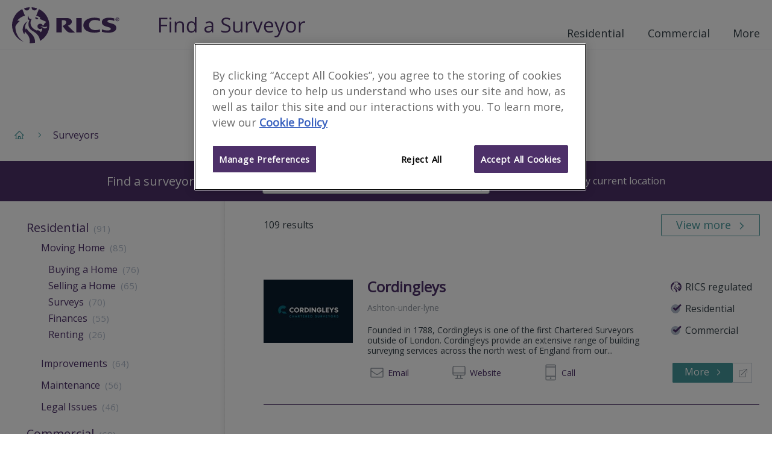

--- FILE ---
content_type: text/html; charset=utf-8
request_url: https://www.ricsfirms.com/surveyors/GB/Denton_24997
body_size: 27455
content:

<!DOCTYPE html>
<html lang="en" xml:lang="en" xmlns="http://www.w3.org/1999/xhtml" class="no-js">
<head>
    <meta http-equiv="content-type" content="text/html; charset=utf-8" />
    <meta http-equiv="content-language" content="en">
    <meta name="viewport" content="width=device-width, initial-scale=1">
    <title>RICS Find a Surveyor - Surveyors in Denton, Tameside</title>
    

      <link rel="canonical" href="https://www.ricsfirms.com/surveyors/GB/Denton_24997">
    <meta property="og:url" content="https://www.ricsfirms.com/surveyors/GB/Denton_24997" />
<meta property="og:title" content="Surveyors | Find a Surveyor" />
    <meta name="description" content="109 RICS Surveyors in Denton, Tameside" />
    <meta property="og:description" content="109 RICS Surveyors in Denton, Tameside" />
    <meta property="og:image" content="https://www.ricsfirms.com/src/img/rics-lion.png" />
    <meta property="og:image:width" content="1200" />
    <meta property="og:image:height" content="623" />
<meta property="og:type" content="article" />
<meta property="og:locale" content="en_GB" />
<meta name="twitter:card" content="summary" />
<meta name="twitter:site" content="find_a_surveyor" />


    <link rel="stylesheet" href="/dist/css/style.css?v=.vlimaytg1">
    <link rel="preload" as="image" href="/dist/icons/symbol/sprites.svg?v=.vlimaytg1">
    <link href="https://fonts.googleapis.com/css?family=Open+Sans:wght@300;400;600" rel="stylesheet">
    <link rel="shortcut icon" href="/dist/img/favicon.ico">
        <!-- OneTrust Cookies consent -->
        <script type="text/javascript" src="https://cdn-ukwest.onetrust.com/consent/9406bb3d-09f9-4002-8730-e28031f7d7c0/OtAutoBlock.js"></script>
        <script src="https://cdn-ukwest.onetrust.com/scripttemplates/otSDKStub.js" type="text/javascript" charset="UTF-8" data-domain-script="9406bb3d-09f9-4002-8730-e28031f7d7c0"></script>
        <script type="text/javascript">function OptanonWrapper() { }</script>
        <!-- End OneTrust -->
        <!-- Google Tag Manager -->
    <script>
        (function (w, d, s, l, i) {
            w[l] = w[l] || []; w[l].push({
                'gtm.start':
                    new Date().getTime(), event: 'gtm.js'
            }); var f = d.getElementsByTagName(s)[0],
                j = d.createElement(s), dl = l != 'dataLayer' ? '&l=' + l : ''; j.async = true; j.src =
                    'https://www.googletagmanager.com/gtm.js?id=' + i + dl; f.parentNode.insertBefore(j, f);
        })(window, document, 'script', 'dataLayer', 'GTM-PN72QGD');
        var googletag = googletag || {};
        googletag.cmd = googletag.cmd || [];
        var init = [];
    </script>
    <script type="text/javascript" src="/dist/js/modernizr.js"></script>
</head>



<body class="template-surveyorlistinglandingpage" data-doctype="SurveyorListingLandingPage" data-title="RICS Find a Surveyor - Surveyors in Denton, Tameside" data-section="surveyors" data-gpt-live="True" data-gpt-id="2678" data-gpt-name="surveyors">
    <!-- Google Tag Manager (noscript) -->
    <noscript>
        <iframe src="https://www.googletagmanager.com/ns.html?id=GTM-PN72QGD"
                height="0" width="0" style="display:none;visibility:hidden"></iframe>
    </noscript>
    <!-- End Google Tag Manager (noscript) -->
    <div class="site-content" id="site-wrapper">

<!-- site-header -->
<header class="site-header" role="banner">

    
    <div class="inner site-header__inner">
        <div class="site-header__content">
            <a class="site-header__home-link" href="/" title="RICS - Find a Surveyor" aria-label="RICS - Find a Surveyor">
                <svg class="brand site-header__brand--rics" viewBox="0 0 180 60" xmlns="http://www.w3.org/2000/svg">
    <title>RICS</title>
    <path class="brand__rics" d="M118.2 30c0 7.5 7.3 12.2 18.8 12.2a28.787 28.787 0 0 0 8.7-1.4v-4.1a19.63 19.63 0 0 1-7.6 1.3c-4.2 0-10.5-2-10.5-8.4 0-5 3.8-8.5 9.9-8.5a17.944 17.944 0 0 1 8.2 1.9v-4.2a24.388 24.388 0 0 0-9-1.5c-11 .1-18.5 4.9-18.5 12.7zm47.8-2.8c-3.7-1.2-7.9-1.7-7.9-3.9 0-1.7 2.4-2.3 4.3-2.3a17.4 17.4 0 0 1 7.2 1.8v-4.2a30.1 30.1 0 0 0-8.5-1.2c-7.8 0-12.2 2.7-12.2 7.4 0 3.8 3 5.9 6.5 7 4.3 1.4 8.3 1.8 8.3 4.2 0 2-3 2.6-5.2 2.6a20.074 20.074 0 0 1-9.4-1.9v4.2a38.626 38.626 0 0 0 10.2 1.4c11.2 0 13.5-4.8 13.5-7.8-.1-4-2.2-5.9-6.8-7.3zm-59.5 14.5h9V17.9h-9zM92.6 30.6c3.7-1.2 6.5-3.6 6.5-6.4 0-2.4-1-4.3-3.9-5.5-2.2-.9-5.5-.8-7.9-.8H73.4v23.8h9V21.4h2.1c3.4 0 5.3 1.2 5.3 3.7 0 3.9-6.1 5.9-6.1 5.9a83.28 83.28 0 0 0 6.1 7.8c2.6 2.6 4.5 3.4 8.1 3.4a41.164 41.164 0 0 0 6.6-.5c-3.5-2.1-10-8.9-11.9-11.1zM24.5 5.4A4.461 4.461 0 0 0 29 1a3.751 3.751 0 0 0-.1-1A32.733 32.733 0 0 0 20 1.8a4.623 4.623 0 0 0 4.5 3.6zm-19 26.7c2.2-5.4 7.4-9.2 7.4-9.2a6.75 6.75 0 0 0-4.5-.4 24.085 24.085 0 0 1 13-8.5L16.9 3.1A29.915 29.915 0 0 0 0 29.8a29.781 29.781 0 0 0 19.4 27.7C4.5 48.4 5.5 32.1 5.5 32.1zM37 5.3a4.527 4.527 0 0 0 4.4-3.5A34.335 34.335 0 0 0 32.5 0v1A4.378 4.378 0 0 0 37 5.3zm-7.9 36c-4.4-3.8-4.8-6.4-4.8-6.4a8.763 8.763 0 0 0-1.4 2.2c-4-6.7 3-13.9 3-13.9-7 3.5-8.6 11.6-8.3 14.9.4 4.7 2.9 6.5 2.9 6.5a18.12 18.12 0 0 1 1.1-4.3c2 3.9 6.4 5.9 7.6 13.2a12.365 12.365 0 0 1-.2 6.1c.7 0 1.3.1 2 .1a31.943 31.943 0 0 0 7-.8c.7-9.6-5.5-14.6-8.9-17.6zM44.5 3.1L40 14c2.6.6 7.4 2.7 6.7 4-.3.6-1.1 1.2-.7 1.4 3.4 1.5 6.8 3.1 10.2 4.6a.438.438 0 0 1 .2.6 4.888 4.888 0 0 1-2.4 1.9 6.094 6.094 0 0 1-3 4.2 4.411 4.411 0 0 0-4.3-3.3 4.407 4.407 0 1 0 .1 8.8 4.718 4.718 0 0 0 3.2-1.6 7.342 7.342 0 0 1-2.6 6.9 5.892 5.892 0 0 0-6.8-2.9C25 31.4 32.2 20 32.5 19.5a3.083 3.083 0 0 1-1 .1 4.14 4.14 0 0 1-4.2-4.1 3.653 3.653 0 0 1 .3-1.5 4.4 4.4 0 0 0-1.7 3.4 3.8 3.8 0 0 0 3 4 13.822 13.822 0 0 0-1.2 10.7c1.9 6.6 9 7.7 13.4 12.4 5.6 6 5 10.5 4.8 11.5a29.7 29.7 0 0 0 15.9-26.1A30.09 30.09 0 0 0 44.5 3.1zM57 34.4c-1.3 1-3.2 1.4-5.9-.5a11.494 11.494 0 0 0-4.5-2.1 9.288 9.288 0 0 1 4 .2 9.324 9.324 0 0 0 4.1.8 9.182 9.182 0 0 0 3.5-.9 2.588 2.588 0 0 1-1.2 2.5zM41.1 20.1a2.461 2.461 0 0 0 2.4-1.8s-1.1-.5-2.3-1a17.968 17.968 0 0 0-2.5-.8 2.6 2.6 0 0 0 2.4 3.6z" />
    <path class="brand__rics" d="M177.6 20.1a5.067 5.067 0 0 1-.2 1.3 3.592 3.592 0 0 1-.7 1 2.075 2.075 0 0 1-1 .6 5.019 5.019 0 0 1-1.2.2 4.3 4.3 0 0 1-1.2-.2 8.794 8.794 0 0 1-1-.6 1.7 1.7 0 0 1-.6-1 5.019 5.019 0 0 1-.2-1.2 5.067 5.067 0 0 1 .2-1.3 3.592 3.592 0 0 1 .7-1 2.075 2.075 0 0 1 1-.6 3.7 3.7 0 0 1 2.4 0 3.328 3.328 0 0 1 1 .6 3.592 3.592 0 0 1 .7 1c0 .3.1.7.1 1.2zm-.7 0a2.959 2.959 0 0 0-.2-1 2.1 2.1 0 0 0-1.3-1.3 2.125 2.125 0 0 0-1.8 0 3.508 3.508 0 0 0-.8.5 2.177 2.177 0 0 0-.5.8 3.553 3.553 0 0 0-.2 1 2.959 2.959 0 0 0 .2 1 2.177 2.177 0 0 0 .5.8 3.039 3.039 0 0 0 .7.5 2.959 2.959 0 0 0 1 .2 2.92 2.92 0 0 0 .9-.2 3.508 3.508 0 0 0 .8-.5 1.374 1.374 0 0 0 .5-.8 2.959 2.959 0 0 0 .2-1zm-3 1.7h-.6v-3.4h1.3a2 2 0 0 1 .9.2.984.984 0 0 1 .3.8.908.908 0 0 1-.3.7l-.6.3 1 1.5h-.6l-.9-1.5h-.5v1.4zm.7-1.9h.3a.367.367 0 0 0 .3-.1c.1 0 .1-.1.2-.2a.367.367 0 0 0 .1-.3c0-.1 0-.2-.1-.2 0-.1-.1-.1-.2-.1a.349.349 0 0 1-.2-.1h-1v1z" />
</svg>

<svg class="brand site-header__brand--fas" viewBox="0 0 426.475 60" xmlns="http://www.w3.org/2000/svg">
    <title>Find a Surveyor</title>
    <g id="svgGroup" fill-rule="evenodd" class="brand__rics">
    <path d="M 4.98 27.275 L 4.98 45.586 L 0 45.586 L 0 2.754 L 23.877 2.754 L 23.877 7.178 L 4.98 7.178 L 4.98 22.852 L 22.734 22.852 L 22.734 27.275 L 4.98 27.275 Z" id="0" vector-effect="non-scaling-stroke" />
    <path d="M 35.098 13.477 L 35.098 45.586 L 30.234 45.586 L 30.234 13.477 L 35.098 13.477 Z M 30.645 2.329 A 2.275 2.275 0 0 0 30.142 3.043 Q 29.824 3.736 29.824 4.775 A 5.742 5.742 0 0 0 29.849 5.325 Q 29.897 5.816 30.033 6.217 A 2.511 2.511 0 0 0 30.645 7.222 Q 31.465 8.027 32.695 8.027 A 2.837 2.837 0 0 0 34.717 7.222 Q 35.308 6.661 35.488 5.698 A 5.032 5.032 0 0 0 35.566 4.775 A 5.563 5.563 0 0 0 35.542 4.249 Q 35.497 3.769 35.364 3.376 A 2.456 2.456 0 0 0 34.717 2.344 A 2.865 2.865 0 0 0 32.695 1.553 Q 31.465 1.553 30.645 2.329 Z" id="1" vector-effect="non-scaling-stroke" />
    <path d="M 72.246 45.586 L 67.383 45.586 L 67.383 24.814 Q 67.383 22.312 66.657 20.619 A 5.785 5.785 0 0 0 65.596 18.955 Q 64.149 17.39 61.377 17.092 A 12.893 12.893 0 0 0 60 17.021 Q 56.681 17.021 54.531 18.204 A 6.857 6.857 0 0 0 52.617 19.746 A 7.95 7.95 0 0 0 51.235 22.162 Q 50.273 24.724 50.273 28.74 L 50.273 45.586 L 45.41 45.586 L 45.41 13.477 L 49.365 13.477 L 50.156 17.871 L 50.391 17.871 A 9.848 9.848 0 0 1 54.248 14.361 A 11.841 11.841 0 0 1 54.58 14.194 A 13.169 13.169 0 0 1 59.266 12.944 A 15.924 15.924 0 0 1 60.586 12.891 Q 66.387 12.891 69.316 15.688 Q 71.545 17.817 72.078 21.887 A 21.223 21.223 0 0 1 72.246 24.639 L 72.246 45.586 Z" id="2" vector-effect="non-scaling-stroke" />
    <path d="M 104.736 45.586 L 104.092 41.279 L 103.828 41.279 A 10.951 10.951 0 0 1 95.789 46.049 A 16.409 16.409 0 0 1 93.75 46.172 A 14.738 14.738 0 0 1 89.502 45.591 A 11.126 11.126 0 0 1 83.95 41.865 A 14.225 14.225 0 0 1 81.452 37.076 Q 80.449 33.868 80.449 29.619 Q 80.449 21.68 83.965 17.285 A 11.457 11.457 0 0 1 92.133 12.968 A 16.432 16.432 0 0 1 93.75 12.891 A 14.322 14.322 0 0 1 98.052 13.504 A 11.056 11.056 0 0 1 103.77 17.637 L 104.15 17.637 L 103.945 15.322 L 103.828 13.066 L 103.828 0 L 108.691 0 L 108.691 45.586 L 104.736 45.586 Z M 103.828 30.645 L 103.828 29.619 Q 103.828 22.793 101.558 19.878 A 7.103 7.103 0 0 0 97.966 17.463 Q 96.768 17.088 95.309 16.994 A 15.645 15.645 0 0 0 94.307 16.963 A 8.725 8.725 0 0 0 91.384 17.429 A 7.255 7.255 0 0 0 87.759 20.288 A 11.46 11.46 0 0 0 86.289 23.442 Q 85.488 26.077 85.488 29.678 A 26.877 26.877 0 0 0 85.687 33.065 Q 85.9 34.739 86.343 36.108 A 10.255 10.255 0 0 0 87.744 38.965 A 7.327 7.327 0 0 0 93.053 42.023 A 10.894 10.894 0 0 0 94.365 42.1 Q 97.548 42.1 99.612 40.993 A 6.544 6.544 0 0 0 101.587 39.39 A 8.055 8.055 0 0 0 102.908 37.012 Q 103.828 34.511 103.828 30.645 Z" id="3" vector-effect="non-scaling-stroke" />
    <path d="M 157.939 45.586 L 154.336 45.586 L 153.369 41.016 L 153.135 41.016 A 20.161 20.161 0 0 1 151.504 42.842 Q 149.921 44.397 148.345 45.103 A 11.215 11.215 0 0 1 146.028 45.834 Q 144.904 46.066 143.603 46.139 A 21.886 21.886 0 0 1 142.383 46.172 A 14.925 14.925 0 0 1 139.346 45.881 Q 137.49 45.496 136.064 44.597 A 8.375 8.375 0 0 1 134.897 43.711 A 7.994 7.994 0 0 1 132.486 39.495 A 12.237 12.237 0 0 1 132.187 36.709 A 8.415 8.415 0 0 1 136.974 28.767 Q 140.538 26.871 146.756 26.554 A 47.505 47.505 0 0 1 147.744 26.514 L 153.193 26.338 L 153.193 24.346 A 13.968 13.968 0 0 0 153.057 22.326 Q 152.723 20.046 151.567 18.765 A 4.937 4.937 0 0 0 149.545 17.446 Q 148.736 17.151 147.733 17.037 A 12.016 12.016 0 0 0 146.367 16.963 A 15.834 15.834 0 0 0 142.723 17.417 Q 141.051 17.813 139.232 18.554 A 32.57 32.57 0 0 0 137.285 19.424 L 135.791 15.703 A 22.423 22.423 0 0 1 140.119 13.924 A 25.523 25.523 0 0 1 140.991 13.682 A 22.522 22.522 0 0 1 146.66 12.949 A 20.54 20.54 0 0 1 149.789 13.171 Q 151.396 13.419 152.68 13.946 A 8.277 8.277 0 0 1 155.171 15.498 Q 157.342 17.497 157.81 21.387 A 19.136 19.136 0 0 1 157.939 23.672 L 157.939 45.586 Z M 153.076 32.695 L 153.076 29.795 L 148.213 30 A 35.709 35.709 0 0 0 145.36 30.207 Q 142.546 30.534 140.782 31.313 A 7.469 7.469 0 0 0 139.849 31.802 Q 137.285 33.398 137.285 36.768 A 6.95 6.95 0 0 0 137.457 38.362 Q 137.809 39.856 138.882 40.781 A 5.294 5.294 0 0 0 140.865 41.834 Q 141.65 42.067 142.59 42.133 A 10.938 10.938 0 0 0 143.35 42.158 Q 147.274 42.158 149.743 40.299 A 8.12 8.12 0 0 0 150.483 39.668 A 8.145 8.145 0 0 0 152.756 35.601 Q 153.076 34.271 153.076 32.695 Z" id="5" vector-effect="non-scaling-stroke" />
    <path d="M 181.494 44.209 L 181.494 39.404 A 29.607 29.607 0 0 0 185.62 40.787 A 34.699 34.699 0 0 0 187.236 41.162 A 30.211 30.211 0 0 0 193.389 41.807 A 20.999 20.999 0 0 0 196.129 41.64 Q 199.117 41.246 200.889 39.917 A 6.06 6.06 0 0 0 203.368 35.484 A 8.316 8.316 0 0 0 203.408 34.658 A 9.101 9.101 0 0 0 203.285 33.117 Q 203.139 32.264 202.817 31.569 A 4.956 4.956 0 0 0 202.515 31.011 A 6.046 6.046 0 0 0 201.547 29.851 Q 201.041 29.371 200.378 28.92 A 13.04 13.04 0 0 0 199.526 28.389 A 20.665 20.665 0 0 0 198.09 27.647 Q 196.614 26.949 194.505 26.157 A 85.259 85.259 0 0 0 193.154 25.664 A 34.231 34.231 0 0 1 189.829 24.287 Q 186.397 22.633 184.614 20.596 A 10.117 10.117 0 0 1 182.333 15.884 A 14.509 14.509 0 0 1 182.051 12.949 A 10.594 10.594 0 0 1 182.713 9.132 A 9.409 9.409 0 0 1 185.771 5.068 A 13.02 13.02 0 0 1 190.638 2.72 Q 192.889 2.139 195.615 2.139 A 30.432 30.432 0 0 1 203.556 3.148 A 27.032 27.032 0 0 1 207.363 4.482 L 205.811 8.818 A 29.364 29.364 0 0 0 200.098 7.049 A 23.853 23.853 0 0 0 195.498 6.592 A 14.862 14.862 0 0 0 193.089 6.775 Q 191.808 6.985 190.775 7.439 A 7.081 7.081 0 0 0 189.316 8.291 A 5.466 5.466 0 0 0 187.125 12.274 A 7.556 7.556 0 0 0 187.09 13.008 Q 187.09 14.75 187.592 15.999 A 5.164 5.164 0 0 0 187.91 16.655 A 5.851 5.851 0 0 0 188.844 17.854 Q 189.34 18.352 189.998 18.817 A 11.94 11.94 0 0 0 190.679 19.263 A 17.134 17.134 0 0 0 192.018 19.989 Q 193.396 20.668 195.374 21.418 A 69.882 69.882 0 0 0 196.641 21.885 A 46.751 46.751 0 0 1 200.011 23.225 Q 203.18 24.641 204.997 26.171 A 9.948 9.948 0 0 1 205.913 27.041 A 9.438 9.438 0 0 1 208.266 31.955 A 13.216 13.216 0 0 1 208.447 34.189 A 12.501 12.501 0 0 1 207.87 38.08 A 10.052 10.052 0 0 1 204.346 43.008 A 14.156 14.156 0 0 1 199.512 45.381 Q 196.729 46.172 193.213 46.172 A 47.591 47.591 0 0 1 188.898 45.99 Q 184.657 45.602 181.892 44.391 A 13.045 13.045 0 0 1 181.494 44.209 Z" id="7" vector-effect="non-scaling-stroke" />
    <path d="M 216.123 13.477 L 221.045 13.477 L 221.045 34.307 Q 221.045 36.809 221.771 38.502 A 5.785 5.785 0 0 0 222.832 40.166 Q 224.279 41.731 227.051 42.029 A 12.893 12.893 0 0 0 228.428 42.1 A 14.546 14.546 0 0 0 231.181 41.857 Q 232.716 41.56 233.895 40.902 A 6.817 6.817 0 0 0 235.796 39.346 Q 238.125 36.592 238.125 30.352 L 238.125 13.477 L 242.988 13.477 L 242.988 45.586 L 238.975 45.586 L 238.271 41.279 L 238.008 41.279 A 9.693 9.693 0 0 1 233.862 44.912 Q 231.211 46.172 227.813 46.172 A 19.728 19.728 0 0 1 224.593 45.927 Q 222.842 45.636 221.454 45.003 A 8.689 8.689 0 0 1 219.038 43.389 A 8.383 8.383 0 0 1 216.995 40.181 Q 216.123 37.831 216.123 34.482 L 216.123 13.477 Z" id="8" vector-effect="non-scaling-stroke" />
    <path d="M 271.787 13.242 L 271.113 17.754 A 21.434 21.434 0 0 0 269.572 17.469 Q 268.803 17.358 268.12 17.327 A 11.407 11.407 0 0 0 267.598 17.314 Q 263.701 17.314 260.933 20.479 A 11.106 11.106 0 0 0 258.253 26.714 A 14.762 14.762 0 0 0 258.164 28.359 L 258.164 45.586 L 253.301 45.586 L 253.301 13.477 L 257.314 13.477 L 257.871 19.424 L 258.105 19.424 A 16.423 16.423 0 0 1 259.942 16.8 A 12.545 12.545 0 0 1 262.412 14.59 A 9.695 9.695 0 0 1 267.949 12.891 A 22.327 22.327 0 0 1 269.948 12.976 A 16.295 16.295 0 0 1 271.787 13.242 Z" id="9" vector-effect="non-scaling-stroke" />
    <path d="M 290.508 45.586 L 284.824 45.586 L 272.637 13.477 L 277.852 13.477 L 284.766 32.52 A 287.47 287.47 0 0 1 285.698 35.218 Q 286.776 38.39 287.245 40.087 A 17.704 17.704 0 0 1 287.519 41.191 L 287.754 41.191 A 13.996 13.996 0 0 1 287.961 40.353 Q 288.451 38.572 289.79 34.761 A 528.466 528.466 0 0 1 290.744 32.075 Q 292.811 26.294 297.48 13.477 L 302.695 13.477 L 290.508 45.586 Z" id="10" vector-effect="non-scaling-stroke" />
    <path d="M 333.223 27.334 L 333.223 30.41 L 311.104 30.41 Q 311.25 36.064 313.96 38.994 A 8.837 8.837 0 0 0 318.6 41.608 A 13.389 13.389 0 0 0 321.592 41.924 A 25.686 25.686 0 0 0 331.212 40.018 A 29.434 29.434 0 0 0 331.846 39.756 L 331.846 44.092 A 29.196 29.196 0 0 1 329.185 45.097 A 22.327 22.327 0 0 1 326.968 45.688 Q 324.668 46.172 321.416 46.172 A 18.898 18.898 0 0 1 316.687 45.612 A 13.382 13.382 0 0 1 310.181 41.836 Q 306.302 37.75 306.078 30.673 A 27.78 27.78 0 0 1 306.064 29.795 Q 306.064 23.467 308.605 19.26 A 14.401 14.401 0 0 1 309.888 17.461 A 12.462 12.462 0 0 1 318.971 12.931 A 17.192 17.192 0 0 1 320.156 12.891 A 14.817 14.817 0 0 1 324.328 13.449 A 11.274 11.274 0 0 1 329.707 16.86 Q 333.223 20.83 333.223 27.334 Z M 311.221 26.455 L 328.008 26.455 A 16.572 16.572 0 0 0 327.808 23.791 Q 327.574 22.362 327.07 21.218 A 7.524 7.524 0 0 0 325.957 19.409 Q 323.906 16.963 320.098 16.963 A 9.587 9.587 0 0 0 317.328 17.344 A 7.406 7.406 0 0 0 313.931 19.482 A 9.607 9.607 0 0 0 312.02 22.705 Q 311.413 24.368 311.221 26.455 Z" id="11" vector-effect="non-scaling-stroke" />
    <path d="M 349.365 45.762 L 336.416 13.477 L 341.631 13.477 L 348.662 31.787 A 161.119 161.119 0 0 1 349.709 34.704 Q 351.112 38.741 351.531 40.829 A 15.737 15.737 0 0 1 351.533 40.84 L 351.768 40.84 A 27.567 27.567 0 0 1 352.01 39.96 Q 352.406 38.601 353.177 36.287 A 235.992 235.992 0 0 1 353.364 35.728 A 170.65 170.65 0 0 1 354.014 33.843 Q 355.844 28.616 361.318 13.477 L 366.533 13.477 L 352.734 50.039 A 30.713 30.713 0 0 1 351.421 53.049 Q 349.882 56.085 348.024 57.662 A 8.92 8.92 0 0 1 347.944 57.729 A 9.816 9.816 0 0 1 342.612 59.927 A 12.9 12.9 0 0 1 341.221 60 A 19.565 19.565 0 0 1 336.826 59.502 L 336.826 55.605 A 14.838 14.838 0 0 0 338.646 55.88 A 19.733 19.733 0 0 0 340.43 55.957 A 6.701 6.701 0 0 0 346.079 53.145 Q 346.952 51.98 347.578 50.332 L 349.365 45.762 Z" id="12" vector-effect="non-scaling-stroke" />
    <path d="M 395.508 41.763 A 13.567 13.567 0 0 0 397.123 39.543 Q 399.463 35.541 399.463 29.502 A 28.542 28.542 0 0 0 399.453 28.73 Q 399.38 26.056 398.801 23.787 A 15.143 15.143 0 0 0 395.493 17.373 A 12.731 12.731 0 0 0 389.583 13.561 A 16.342 16.342 0 0 0 384.785 12.891 A 18.889 18.889 0 0 0 381.392 13.182 A 12.864 12.864 0 0 0 373.887 17.271 Q 371.28 20.179 370.404 24.618 A 25.251 25.251 0 0 0 369.961 29.502 Q 369.961 34.57 371.777 38.35 A 15.985 15.985 0 0 0 372.131 39.043 A 13.166 13.166 0 0 0 376.934 44.15 A 13.542 13.542 0 0 0 380.042 45.533 A 15.617 15.617 0 0 0 384.58 46.172 A 18.885 18.885 0 0 0 387.878 45.896 A 12.966 12.966 0 0 0 395.508 41.763 Z M 375 29.502 A 24.628 24.628 0 0 0 375.234 33.02 Q 375.493 34.806 376.036 36.253 A 10.203 10.203 0 0 0 377.461 38.877 A 7.971 7.971 0 0 0 382.652 41.934 A 12.078 12.078 0 0 0 384.697 42.1 A 11.296 11.296 0 0 0 387.677 41.729 A 7.861 7.861 0 0 0 391.948 38.892 A 10.44 10.44 0 0 0 393.574 35.725 Q 394.052 34.262 394.261 32.476 A 25.617 25.617 0 0 0 394.424 29.502 A 24.266 24.266 0 0 0 394.194 26.044 Q 393.94 24.284 393.405 22.858 A 10.013 10.013 0 0 0 391.948 20.2 A 8 8 0 0 0 386.974 17.233 A 12.266 12.266 0 0 0 384.639 17.021 A 11.574 11.574 0 0 0 381.757 17.359 A 7.746 7.746 0 0 0 377.432 20.156 Q 375.681 22.413 375.191 26.263 A 25.699 25.699 0 0 0 375 29.502 Z" id="13" vector-effect="non-scaling-stroke" />
    <path d="M 426.475 13.242 L 425.801 17.754 A 21.434 21.434 0 0 0 424.259 17.469 Q 423.491 17.358 422.807 17.327 A 11.407 11.407 0 0 0 422.285 17.314 Q 418.389 17.314 415.62 20.479 A 11.106 11.106 0 0 0 412.941 26.714 A 14.762 14.762 0 0 0 412.852 28.359 L 412.852 45.586 L 407.988 45.586 L 407.988 13.477 L 412.002 13.477 L 412.559 19.424 L 412.793 19.424 A 16.423 16.423 0 0 1 414.629 16.8 A 12.545 12.545 0 0 1 417.1 14.59 A 9.695 9.695 0 0 1 422.637 12.891 A 22.327 22.327 0 0 1 424.636 12.976 A 16.295 16.295 0 0 1 426.475 13.242 Z" id="14" vector-effect="non-scaling-stroke" />
    </g>
</svg>
            </a>
            <div class="site-header__nav">
                <!-- Site Nav -->

<nav class="main-nav" role="navigation" aria-label="Main Navigation Menu">
    <button id="js-nav-toggle" class="main-nav__toggle" aria-label="Toggle navigation">
        <span class="main-nav__toggle-label">Menu</span>
        <span class="main-nav__tp"></span>
        <span class="main-nav__patty"></span>
        <span class="main-nav__bt"></span>
    </button>

    <ul class="main-nav__level0">
            <li class="js-section-link main-nav__section main-nav__section--has-dropdown ">
                <button class="js-child-toggle main-nav__sub-toggle btn btn--open" aria-label="Toggle sub-menu">
                    <svg class="main-nav__icon btn__icon icon">
                        <use xlink:href="/dist/icons/symbol/sprites.svg#chevron-down"></use>
                    </svg>
                </button>
                <a href="/residential/" class="main-nav__link" target="_self" rel="noopener noreferrer">Residential</a>
                    <div class="main-nav__wrapper">
                        <ul class="main-nav__level1">
                                <li class="main-nav__sub-section">
                                    <a href="/residential/moving-home/" class="main-nav__link" target="_self" rel="noopener noreferrer">Moving Home</a>
                                    <ul class="main-nav__level2">
                                            <li class="main-nav__topic">
                                                <a href="/residential/moving-home/buying/" class="main-nav__link" target="_self" rel="noopener noreferrer">Buying</a>
                                            </li>
                                            <li class="main-nav__topic">
                                                <a href="/residential/moving-home/selling/" class="main-nav__link" target="_self" rel="noopener noreferrer">Selling</a>
                                            </li>
                                            <li class="main-nav__topic">
                                                <a href="/residential/moving-home/surveys/" class="main-nav__link" target="_self" rel="noopener noreferrer">Surveys</a>
                                            </li>
                                            <li class="main-nav__topic">
                                                <a href="/residential/moving-home/finances/" class="main-nav__link" target="_self" rel="noopener noreferrer">Finances</a>
                                            </li>
                                            <li class="main-nav__topic">
                                                <a href="/residential/moving-home/renting/" class="main-nav__link" target="_self" rel="noopener noreferrer">Renting</a>
                                            </li>
                                    </ul>
                                </li>
                                <li class="main-nav__sub-section">
                                    <a href="/residential/improvements/" class="main-nav__link" target="_self" rel="noopener noreferrer">Improvements</a>
                                    <ul class="main-nav__level2">
                                            <li class="main-nav__topic">
                                                <a href="/residential/improvements/planning-process/" class="main-nav__link" target="_self" rel="noopener noreferrer">Planning Process</a>
                                            </li>
                                            <li class="main-nav__topic">
                                                <a href="/residential/improvements/extensions/" class="main-nav__link" target="_self" rel="noopener noreferrer">Extensions</a>
                                            </li>
                                            <li class="main-nav__topic">
                                                <a href="/residential/improvements/going-green/" class="main-nav__link" target="_self" rel="noopener noreferrer">Going Green</a>
                                            </li>
                                            <li class="main-nav__topic">
                                                <a href="/residential/improvements/self-build/" class="main-nav__link" target="_self" rel="noopener noreferrer">Self-build</a>
                                            </li>
                                    </ul>
                                </li>
                                <li class="main-nav__sub-section">
                                    <a href="/residential/maintenance/" class="main-nav__link" target="_self" rel="noopener noreferrer">Maintenance</a>
                                    <ul class="main-nav__level2">
                                            <li class="main-nav__topic">
                                                <a href="/residential/maintenance/exterior/" class="main-nav__link" target="_self" rel="noopener noreferrer">Exterior</a>
                                            </li>
                                            <li class="main-nav__topic">
                                                <a href="/residential/maintenance/interior/" class="main-nav__link" target="_self" rel="noopener noreferrer">Interior</a>
                                            </li>
                                            <li class="main-nav__topic">
                                                <a href="/residential/maintenance/structural/" class="main-nav__link" target="_self" rel="noopener noreferrer">Structural</a>
                                            </li>
                                            <li class="main-nav__topic">
                                                <a href="/residential/maintenance/fire-safety/" class="main-nav__link" target="_self" rel="noopener noreferrer">Fire Safety</a>
                                            </li>
                                    </ul>
                                </li>
                                <li class="main-nav__sub-section">
                                    <a href="/residential/legal-issues/" class="main-nav__link" target="_self" rel="noopener noreferrer">Legal Issues</a>
                                    <ul class="main-nav__level2">
                                            <li class="main-nav__topic">
                                                <a href="/residential/legal-issues/party-walls/" class="main-nav__link" target="_self" rel="noopener noreferrer">Party Walls</a>
                                            </li>
                                            <li class="main-nav__topic">
                                                <a href="/residential/legal-issues/boundaries/" class="main-nav__link" target="_self" rel="noopener noreferrer">Boundaries</a>
                                            </li>
                                            <li class="main-nav__topic">
                                                <a href="/residential/legal-issues/expert-witness/" class="main-nav__link" target="_self" rel="noopener noreferrer">Expert Witness</a>
                                            </li>
                                            <li class="main-nav__topic">
                                                <a href="/residential/legal-issues/compulsory-purchase/" class="main-nav__link" target="_self" rel="noopener noreferrer">Compulsory Purchase</a>
                                            </li>
                                    </ul>
                                </li>
                        </ul>
                    </div>
            </li>
            <li class="js-section-link main-nav__section main-nav__section--has-dropdown ">
                <button class="js-child-toggle main-nav__sub-toggle btn btn--open" aria-label="Toggle sub-menu">
                    <svg class="main-nav__icon btn__icon icon">
                        <use xlink:href="/dist/icons/symbol/sprites.svg#chevron-down"></use>
                    </svg>
                </button>
                <a href="/commercial/" class="main-nav__link" target="_self" rel="noopener noreferrer">Commercial</a>
                    <div class="main-nav__wrapper">
                        <ul class="main-nav__level1">
                                <li class="main-nav__sub-section">
                                    <a href="/commercial/business-premises/" class="main-nav__link" target="_self" rel="noopener noreferrer">Business Premises</a>
                                    <ul class="main-nav__level2">
                                            <li class="main-nav__topic">
                                                <a href="/commercial/business-premises/retail/" class="main-nav__link" target="_self" rel="noopener noreferrer">Retail</a>
                                            </li>
                                            <li class="main-nav__topic">
                                                <a href="/commercial/business-premises/offices/" class="main-nav__link" target="_self" rel="noopener noreferrer">Offices</a>
                                            </li>
                                            <li class="main-nav__topic">
                                                <a href="/commercial/business-premises/industrial/" class="main-nav__link" target="_self" rel="noopener noreferrer">Industrial</a>
                                            </li>
                                            <li class="main-nav__topic">
                                                <a href="/commercial/business-premises/public-buildings/" class="main-nav__link" target="_self" rel="noopener noreferrer">Public Buildings</a>
                                            </li>
                                    </ul>
                                </li>
                                <li class="main-nav__sub-section">
                                    <a href="/commercial/construction/" class="main-nav__link" target="_self" rel="noopener noreferrer">Construction</a>
                                    <ul class="main-nav__level2">
                                            <li class="main-nav__topic">
                                                <a href="/commercial/construction/quantity-surveying/" class="main-nav__link" target="_self" rel="noopener noreferrer">Quantity Surveying</a>
                                            </li>
                                            <li class="main-nav__topic">
                                                <a href="/commercial/construction/planning/" class="main-nav__link" target="_self" rel="noopener noreferrer">Planning</a>
                                            </li>
                                            <li class="main-nav__topic">
                                                <a href="/commercial/construction/building-information-modeling/" class="main-nav__link" target="_self" rel="noopener noreferrer">Building Information Modeling</a>
                                            </li>
                                            <li class="main-nav__topic">
                                                <a href="/commercial/construction/risk-management/" class="main-nav__link" target="_self" rel="noopener noreferrer">Risk Management</a>
                                            </li>
                                            <li class="main-nav__topic">
                                                <a href="/commercial/construction/utilities-infrastructure/" class="main-nav__link" target="_self" rel="noopener noreferrer">Utilities &amp; Infrastructure</a>
                                            </li>
                                    </ul>
                                </li>
                                <li class="main-nav__sub-section">
                                    <a href="/commercial/property-management/" class="main-nav__link" target="_self" rel="noopener noreferrer">Property Management</a>
                                    <ul class="main-nav__level2">
                                            <li class="main-nav__topic">
                                                <a href="/commercial/property-management/facilities-management/" class="main-nav__link" target="_self" rel="noopener noreferrer">Facilities Management</a>
                                            </li>
                                            <li class="main-nav__topic">
                                                <a href="/commercial/property-management/estate-block-management/" class="main-nav__link" target="_self" rel="noopener noreferrer">Estate &amp; Block Management</a>
                                            </li>
                                            <li class="main-nav__topic">
                                                <a href="/commercial/property-management/health-safety/" class="main-nav__link" target="_self" rel="noopener noreferrer">Health &amp; Safety</a>
                                            </li>
                                            <li class="main-nav__topic">
                                                <a href="/commercial/property-management/maintenance/" class="main-nav__link" target="_self" rel="noopener noreferrer">Maintenance</a>
                                            </li>
                                            <li class="main-nav__topic">
                                                <a href="/commercial/property-management/social-housing/" class="main-nav__link" target="_self" rel="noopener noreferrer">Social Housing</a>
                                            </li>
                                    </ul>
                                </li>
                                <li class="main-nav__sub-section">
                                    <a href="/commercial/legal-financial/" class="main-nav__link" target="_self" rel="noopener noreferrer">Legal &amp; Financial</a>
                                    <ul class="main-nav__level2">
                                            <li class="main-nav__topic">
                                                <a href="/commercial/legal-financial/taxation/" class="main-nav__link" target="_self" rel="noopener noreferrer">Taxation</a>
                                            </li>
                                            <li class="main-nav__topic">
                                                <a href="/commercial/legal-financial/property-insurance/" class="main-nav__link" target="_self" rel="noopener noreferrer">Property Insurance</a>
                                            </li>
                                            <li class="main-nav__topic">
                                                <a href="/commercial/legal-financial/leases/" class="main-nav__link" target="_self" rel="noopener noreferrer">Leases</a>
                                            </li>
                                            <li class="main-nav__topic">
                                                <a href="/commercial/legal-financial/dispute-resolution/" class="main-nav__link" target="_self" rel="noopener noreferrer">Dispute Resolution</a>
                                            </li>
                                            <li class="main-nav__topic">
                                                <a href="/commercial/legal-financial/antiques-art/" class="main-nav__link" target="_self" rel="noopener noreferrer">Antiques &amp; Art</a>
                                            </li>
                                    </ul>
                                </li>
                                <li class="main-nav__sub-section">
                                    <a href="/commercial/land/" class="main-nav__link" target="_self" rel="noopener noreferrer">Land</a>
                                    <ul class="main-nav__level2">
                                            <li class="main-nav__topic">
                                                <a href="/commercial/land/land-surveys/" class="main-nav__link" target="_self" rel="noopener noreferrer">Land Surveys</a>
                                            </li>
                                            <li class="main-nav__topic">
                                                <a href="/commercial/land/minerals-waste/" class="main-nav__link" target="_self" rel="noopener noreferrer">Minerals &amp; Waste</a>
                                            </li>
                                            <li class="main-nav__topic">
                                                <a href="/commercial/land/rural/" class="main-nav__link" target="_self" rel="noopener noreferrer">Rural</a>
                                            </li>
                                            <li class="main-nav__topic">
                                                <a href="/commercial/land/contaminated-land/" class="main-nav__link" target="_self" rel="noopener noreferrer">Contaminated Land</a>
                                            </li>
                                            <li class="main-nav__topic">
                                                <a href="/commercial/land/environmental-reports/" class="main-nav__link" target="_self" rel="noopener noreferrer">Environmental Reports</a>
                                            </li>
                                    </ul>
                                </li>
                        </ul>
                    </div>
            </li>
        
            <li class="js-section-link main-nav__section main-nav__section--has-dropdown">
                <button class="js-child-toggle main-nav__sub-toggle btn btn--open" aria-label="Toggle sub-menu">
                    <svg class="main-nav__icon btn__icon icon">
                        <use xlink:href="/dist/icons/symbol/sprites.svg#chevron-down"></use>
                    </svg>

                </button>
                <a href="#" class="main-nav__link main-nav__link--more">More</a>

                <div class="main-nav__wrapper">
                    <ul class="main-nav__level1">
                        <li class="main-nav__sub-section main-nav__sub-section--wide">
                            <a href="/international-search/" class="main-nav__global-ad global-ad">
                                <span class="global-ad__title">International Search</span>
                                <span class="global-ad__description">You can find RICS surveyors in over 150 countries.</span>
                                <div class="global-ad__link">
                                    <svg class="icon global-ad__icon">
                                        <use xlink:href="/dist/icons/symbol/sprites.svg#circle-right"></use>
                                    </svg>
                                    <span class="global-ad__link-text">Find surveyors</span>
                                </div>
                            </a>
                        </li>
                        <li class="main-nav__sub-section">
                            <span class="main-nav__link">RICS Advice</span>
                            <ul class="main-nav__level2">
                                <li class="main-nav__topic">
                                    <a href="/accreditations/" class="main-nav__link">Accreditations</a>
                                </li>
                                <li class="main-nav__topic">
                                    <a href="/rics-guides-and-factsheets/" class="main-nav__link">RICS Guides and Factsheets</a>
                                </li>
                                <li class="main-nav__topic">
                                    <a href="/helplines/" class="main-nav__link">RICS Helpline Scheme</a>
                                </li>
                                <li class="main-nav__topic">
                                    <a href="/glossary/" class="main-nav__link">Glossary</a>
                                </li>
                            </ul>
                        </li>
                        <li class="main-nav__sub-section">
                            <span class="main-nav__link">Surveying Firms</span>
                            <ul class="main-nav__level2">
                                <li class="main-nav__topic">
                                    <a href="/faq/" class="main-nav__link">FAQ about your listing</a>
                                </li>
                                <li class="main-nav__topic">
                                    <a href="/advertise-with-us/" class="main-nav__link">Advertise with us</a>
                                </li>
                                <li class="main-nav__topic">
                                    <a href="/terms-and-conditions/" class="main-nav__link">Small print</a>
                                </li>
                            </ul>
                        </li>
                        <li class="main-nav__sub-section">
                            <span class="main-nav__link">Find a Surveyor</span>
                            <ul class="main-nav__level2">
                                <li class="main-nav__topic">
                                    <a href="/surveyors/" class="main-nav__link">Surveyor listings</a>
                                </li>
                                <li class="main-nav__topic">
                                    <a href="/about-us/" class="main-nav__link">About us</a>
                                </li>
                                <li class="main-nav__topic">
                                    <a href="/contact-Us/" class="main-nav__link last-menu-link">Contact us</a>
                                </li>
                            </ul>
                        </li>
                    </ul>
                </div>

            </li>
    </ul>
</nav>

            </div>
        </div>
    </div>
</header>
<!-- /site-header -->

        <main role="main">
            
    





    <section id="search" class="search-bar search-bar--inline">
        <div class="search-bar__inner inner">
            <div class="search-bar__title">Find a surveyor near you</div>
            <div id="surveyor-search-init"
                 class="search-bar__form"
                 data-pageredirect="/search/"
                 data-globalredirect="/search/"
                 data-location="Denton"
                 data-box=""
                 data-firmname=""
                 data-topic=""
                 data-service=""
                 data-office=""
                 data-allfirms="0"
                 data-searched="0">
                <div class="search-bar__spinner spinner--inverted spinner">
    <svg class="spinner__shape" width="24px" height="24px" viewBox="0 0 24 24" xmlns="http://www.w3.org/2000/svg"><circle class="spinner__path" fill="none" cx="12" cy="12" r="10"></circle></svg>
</div>
            </div>
        </div>
    </section>
    <div class="search-extent-placeholder"></div>
<script>
    init.push(function () { rics.objects.search.init("search-bar") });
</script>

<div class="advert advert--banner" id="Search__leaderboard-top" name=""></div>


<nav class="breadcrumb">
    <div class="grid inner">
        <div class="grid__col">
            <a href="/" class="breadcrumb__home" aria-label="Homepage">
                <svg class="breadcrumb__house icon icon--house" aria-hidden="true" focusable="false">
                    <use xlink:href="/dist/icons/symbol/sprites.svg#house"></use>
                </svg>
            </a>
            <a href="/surveyors/" class="breadcrumb__link breadcrumb__link--active">Surveyors</a>
        </div>
    </div>
</nav>

<div class="search-results">
    <div class="search-results inner inner--xs-t2 inner--xs-b2 grid grid--reverse-md">
        <div class="grid__col grid__push--md-1 grid__col--md-14  grid__push--lg-1 grid__col--lg-15 grid__push--xlg-1 grid__col--xlg-16">
    <h1 class="search-results__title">Surveyors in Denton, Tameside</h1>
    <div class="search-header">
        <span class="search-header__count">109 results</span>
            <a class="btn btn--outline search-header__more" rel="nofollow" href="/search/?search=true&location=Denton&box=24997&firmname=&service=-1&page=2">
                View more
                <svg class="icon icon--chevron-right" aria-hidden="true" focusable="false">
                    <use xlink:href="/dist/icons/symbol/sprites.svg#chevron-right">
                    </use>
                </svg>
            </a>
    </div>
    <div class="search-results__result-set">
        <div class="search-results__item">
    <div class="search-item search-item--showcase card-search card-search--showcase" id="55917" data-office="087386" data-firmname="Cordingleys">
<div class="search-item__logo-wrapper">
        <a href="/office/087386/Cordingleys" data-office="087386" data-firmname="Cordingleys">
            <img src="/logos/049042/087386/?filename=3f97897c-d6ca-4335-b370-32c4b9ef80d9&amp;fileType=image/jpeg" title="Cordingleys" class="search-item__logo">
        </a>
    </div>
<div class="search-item__title">
<a id="office-page" href="/office/087386/Cordingleys" class="card-search__content" data-office="087386" data-firmname="Cordingleys">
        <h2>Cordingleys</h2>
    </a>
<div class="search-item__badges--mobile search-item__badges">
<div class="search-item__badge">
        <svg class="search-item__icon search-item__icon--regulated"><use xlink:href="/dist/icons/symbol/sprites.svg#icon-lion"></use></svg>
        <span>RICS&nbsp;regulated</span>
    </div>
</div></div>
<div class="search-item__badges--col">
<div class="search-item__badge">
            <svg class="search-item__icon search-item__icon--regulated"><use xlink:href="/dist/icons/symbol/sprites.svg#icon-lion"></use></svg>
            <span>RICS&nbsp;regulated</span>
        </div>
<div class="search-item__badge"><img src="/dist/img/icon-tick.svg" class="search-item__tick" alt="tick"><span>Residential</span></div>
<div class="search-item__badge"><img src="/dist/img/icon-tick.svg" class="search-item__tick" alt="tick"><span>Commercial</span></div>
</div>
<div class="search-item__detail">
        <div class="search-item__location"><p class="search-item__address">Ashton-under-lyne</p></div>
        <p class="search-item__about">Founded in 1788, Cordingleys is one of the first Chartered Surveyors outside of London. Cordingleys provide an extensive range of building surveying services across the north west of England from our...</p>
        <div class="search-item__contact">
            <a href="/office/087386/Cordingleys#Contact" class="search-item__action search-item__action--email card-search__action card-search__action--email" id="email" data-office="087386" data-firmname="Cordingleys">
                <svg class="search-item__icon search-item__icon--email"><use xlink:href="/dist/icons/symbol/sprites.svg#envelope"></use></svg>Email
            </a>
            <a href="tel:0161 330 0432" class="search-item__action search-item__action--tel-mobile card-search__action card-search__action--tel" id="tel" data-office="087386" data-firmname="Cordingleys">
                <svg class="search-item__icon search-item__icon--mobile"><use xlink:href="/dist/icons/symbol/sprites.svg#mobile"></use></svg>Call
            </a>
            <a href="https://www.cordingleys.co.uk" target="_blank" rel="noopener noreferrer" class="search-item__action search-item__action--web card-search__action card-search__action--web" id="web" data-office="087386" data-firmname="Cordingleys" rel="nofollow">
                <svg class="search-item__icon search-item__icon--web"><use xlink:href="/dist/icons/symbol/sprites.svg#web"></use></svg>Web<span>site</span>
            </a>
            <a href="tel:0161 330 0432" class="search-item__action search-item__action--tel card-search__action card-search__action--tel" id="tel" data-office="087386" data-firmname="Cordingleys">
                <svg class="search-item__icon search-item__icon--mobile"><use xlink:href="/dist/icons/symbol/sprites.svg#mobile"></use></svg><span class="telno"><span>0161 330 0432</span></span><span>Call</span>
            </a>
            <div class="search-item__more">
                <a class="btn card-search__action card-search__action--more" href="/office/087386/Cordingleys" data-office="087386" data-firmname="Cordingleys" id="more" title="More information">
                    More
                    <svg class="search-item__icon--more icon--chevron-right" aria-hidden="true" focusable="false"><use xlink:href="/dist/icons/symbol/sprites.svg#chevron-right"></use></svg>
                </a>
                <a class="search-item__action--newWindow" href="/office/087386/Cordingleys" data-office="087386" data-firmname="Cordingleys" id="moreNewTab" target="office087386" title="More information (Opens in a new tab)">
                    <svg class="icon icon--new-window" aria-label="Opens in new window" focusable="false"><use xlink:href="/dist/icons/symbol/sprites.svg#new-window"></use></svg>
                </a>
            </div>
        </div>
    </div>
</div></div>
<div class="search-results__item">
    <div class="search-item search-item--showcase card-search card-search--showcase" id="26500" data-office="049180" data-firmname="W C Dawson & Son">
<div class="search-item__logo-wrapper">
        <a href="/office/049180/W-C-Dawson-and-Son" data-office="049180" data-firmname="W C Dawson & Son">
            <img src="/logos/028703/049180/?filename=f82a5896-9f6e-483e-b9ee-84018fac399b&amp;fileType=image/png" title="W C Dawson & Son" class="search-item__logo">
        </a>
    </div>
<div class="search-item__title">
<a id="office-page" href="/office/049180/W-C-Dawson-and-Son" class="card-search__content" data-office="049180" data-firmname="W C Dawson & Son">
        <h2>W C Dawson & Son</h2>
    </a>
<div class="search-item__badges--mobile search-item__badges">
<div class="search-item__badge">
        <svg class="search-item__icon search-item__icon--regulated"><use xlink:href="/dist/icons/symbol/sprites.svg#icon-lion"></use></svg>
        <span>RICS&nbsp;regulated</span>
    </div>
</div></div>
<div class="search-item__badges--col">
<div class="search-item__badge">
            <svg class="search-item__icon search-item__icon--regulated"><use xlink:href="/dist/icons/symbol/sprites.svg#icon-lion"></use></svg>
            <span>RICS&nbsp;regulated</span>
        </div>
<div class="search-item__badge"><img src="/dist/img/icon-tick.svg" class="search-item__tick" alt="tick"><span>Residential</span></div>
<div class="search-item__badge"><img src="/dist/img/icon-tick.svg" class="search-item__tick" alt="tick"><span>Commercial</span></div>
</div>
<div class="search-item__detail">
        <div class="search-item__location"><p class="search-item__address">Stalybridge</p></div>
        <p class="search-item__about">W. C. Dawson & Son Limited (Est 1925) RICS Registered Valuers with local knowledge.  Specialising in all types of residential valuations including the Help To Buy Scheme and RICS Homebuyers Reports,...</p>
        <div class="search-item__contact">
            <a href="/office/049180/W-C-Dawson-and-Son#Contact" class="search-item__action search-item__action--email card-search__action card-search__action--email" id="email" data-office="049180" data-firmname="W C Dawson & Son">
                <svg class="search-item__icon search-item__icon--email"><use xlink:href="/dist/icons/symbol/sprites.svg#envelope"></use></svg>Email
            </a>
            <a href="tel:0161 338 2292" class="search-item__action search-item__action--tel-mobile card-search__action card-search__action--tel" id="tel" data-office="049180" data-firmname="W C Dawson & Son">
                <svg class="search-item__icon search-item__icon--mobile"><use xlink:href="/dist/icons/symbol/sprites.svg#mobile"></use></svg>Call
            </a>
            <a href="https://www.wcdawson.com" target="_blank" rel="noopener noreferrer" class="search-item__action search-item__action--web card-search__action card-search__action--web" id="web" data-office="049180" data-firmname="W C Dawson & Son" rel="nofollow">
                <svg class="search-item__icon search-item__icon--web"><use xlink:href="/dist/icons/symbol/sprites.svg#web"></use></svg>Web<span>site</span>
            </a>
            <a href="tel:0161 338 2292" class="search-item__action search-item__action--tel card-search__action card-search__action--tel" id="tel" data-office="049180" data-firmname="W C Dawson & Son">
                <svg class="search-item__icon search-item__icon--mobile"><use xlink:href="/dist/icons/symbol/sprites.svg#mobile"></use></svg><span class="telno"><span>0161 338 2292</span></span><span>Call</span>
            </a>
            <div class="search-item__more">
                <a class="btn card-search__action card-search__action--more" href="/office/049180/W-C-Dawson-and-Son" data-office="049180" data-firmname="W C Dawson & Son" id="more" title="More information">
                    More
                    <svg class="search-item__icon--more icon--chevron-right" aria-hidden="true" focusable="false"><use xlink:href="/dist/icons/symbol/sprites.svg#chevron-right"></use></svg>
                </a>
                <a class="search-item__action--newWindow" href="/office/049180/W-C-Dawson-and-Son" data-office="049180" data-firmname="W C Dawson & Son" id="moreNewTab" target="office049180" title="More information (Opens in a new tab)">
                    <svg class="icon icon--new-window" aria-label="Opens in new window" focusable="false"><use xlink:href="/dist/icons/symbol/sprites.svg#new-window"></use></svg>
                </a>
            </div>
        </div>
    </div>
</div></div>
<div class="search-results__item">
    <div class="search-item search-item--showcase card-search card-search--showcase" id="81312" data-office="547201" data-firmname="Aspin & Company">
<div class="search-item__logo-wrapper">
        <a href="/office/547201/Aspin-and-Company" data-office="547201" data-firmname="Aspin & Company">
            <img src="/logos/727160/547201/?filename=1abd279f-a8a6-4745-9dbb-0daa8a1ef117&amp;fileType=image/png" title="Aspin & Company" class="search-item__logo">
        </a>
    </div>
<div class="search-item__title">
<a id="office-page" href="/office/547201/Aspin-and-Company" class="card-search__content" data-office="547201" data-firmname="Aspin & Company">
        <h2>Aspin & Company</h2>
    </a>
<div class="search-item__badges--mobile search-item__badges">
<div class="search-item__badge">
        <svg class="search-item__icon search-item__icon--regulated"><use xlink:href="/dist/icons/symbol/sprites.svg#icon-lion"></use></svg>
        <span>RICS&nbsp;regulated</span>
    </div>
</div></div>
<div class="search-item__badges--col">
<div class="search-item__badge">
            <svg class="search-item__icon search-item__icon--regulated"><use xlink:href="/dist/icons/symbol/sprites.svg#icon-lion"></use></svg>
            <span>RICS&nbsp;regulated</span>
        </div>
<div class="search-item__badge"><img src="/dist/img/icon-tick.svg" class="search-item__tick" alt="tick"><span>Residential</span></div>
<div class="search-item__badge"><img src="/dist/img/icon-tick.svg" class="search-item__tick" alt="tick"><span>Commercial</span></div>
</div>
<div class="search-item__detail">
        <div class="search-item__location"><p class="search-item__address">Stalybridge</p></div>
        <p class="search-item__about">Aspin and Company Limited are a multi-disciplined firm of Chartered Surveyors and Registered Valuers, based in Stalybridge. We provide residential and commercial valuations for a range of purposes (i...</p>
        <div class="search-item__contact">
            <a href="/office/547201/Aspin-and-Company#Contact" class="search-item__action search-item__action--email card-search__action card-search__action--email" id="email" data-office="547201" data-firmname="Aspin & Company">
                <svg class="search-item__icon search-item__icon--email"><use xlink:href="/dist/icons/symbol/sprites.svg#envelope"></use></svg>Email
            </a>
            <a href="tel:0161 303 0958" class="search-item__action search-item__action--tel-mobile card-search__action card-search__action--tel" id="tel" data-office="547201" data-firmname="Aspin & Company">
                <svg class="search-item__icon search-item__icon--mobile"><use xlink:href="/dist/icons/symbol/sprites.svg#mobile"></use></svg>Call
            </a>
            <a href="https://www.aspinandcompany.co.uk" target="_blank" rel="noopener noreferrer" class="search-item__action search-item__action--web card-search__action card-search__action--web" id="web" data-office="547201" data-firmname="Aspin & Company" rel="nofollow">
                <svg class="search-item__icon search-item__icon--web"><use xlink:href="/dist/icons/symbol/sprites.svg#web"></use></svg>Web<span>site</span>
            </a>
            <a href="tel:0161 303 0958" class="search-item__action search-item__action--tel card-search__action card-search__action--tel" id="tel" data-office="547201" data-firmname="Aspin & Company">
                <svg class="search-item__icon search-item__icon--mobile"><use xlink:href="/dist/icons/symbol/sprites.svg#mobile"></use></svg><span class="telno"><span>0161 303 0958</span></span><span>Call</span>
            </a>
            <div class="search-item__more">
                <a class="btn card-search__action card-search__action--more" href="/office/547201/Aspin-and-Company" data-office="547201" data-firmname="Aspin & Company" id="more" title="More information">
                    More
                    <svg class="search-item__icon--more icon--chevron-right" aria-hidden="true" focusable="false"><use xlink:href="/dist/icons/symbol/sprites.svg#chevron-right"></use></svg>
                </a>
                <a class="search-item__action--newWindow" href="/office/547201/Aspin-and-Company" data-office="547201" data-firmname="Aspin & Company" id="moreNewTab" target="office547201" title="More information (Opens in a new tab)">
                    <svg class="icon icon--new-window" aria-label="Opens in new window" focusable="false"><use xlink:href="/dist/icons/symbol/sprites.svg#new-window"></use></svg>
                </a>
            </div>
        </div>
    </div>
</div></div>
<div class="search-results__item">
    <div class="search-item search-item--showcase card-search card-search--showcase" id="256924" data-office="249009" data-firmname="Cosey Homes Chartered Surveyors">
<div class="search-item__logo-wrapper">
        <a href="/office/249009/Cosey-Homes-Chartered-Surveyors" data-office="249009" data-firmname="Cosey Homes Chartered Surveyors">
            <img src="/logos/790020/249009/?filename=35cac535-6d52-4232-8137-f535e9f50845&amp;fileType=image/jpeg" title="Cosey Homes Chartered Surveyors" class="search-item__logo">
        </a>
    </div>
<div class="search-item__title">
<a id="office-page" href="/office/249009/Cosey-Homes-Chartered-Surveyors" class="card-search__content" data-office="249009" data-firmname="Cosey Homes Chartered Surveyors">
        <h2>Cosey Homes Chartered Surveyors</h2>
    </a>
<div class="search-item__badges--mobile search-item__badges">
<div class="search-item__badge">
        <svg class="search-item__icon search-item__icon--regulated"><use xlink:href="/dist/icons/symbol/sprites.svg#icon-lion"></use></svg>
        <span>RICS&nbsp;regulated</span>
    </div>
</div></div>
<div class="search-item__badges--col">
<div class="search-item__badge">
            <svg class="search-item__icon search-item__icon--regulated"><use xlink:href="/dist/icons/symbol/sprites.svg#icon-lion"></use></svg>
            <span>RICS&nbsp;regulated</span>
        </div>
<div class="search-item__badge"><img src="/dist/img/icon-tick.svg" class="search-item__tick" alt="tick"><span>Residential</span></div>
<div class="search-item__badge"><img src="/dist/img/icon-tick.svg" class="search-item__tick" alt="tick"><span>Commercial</span></div>
</div>
<div class="search-item__detail">
        <div class="search-item__location"><p class="search-item__address">Stockport</p></div>
        <p class="search-item__about">We are a national independent team of highly skilled Chartered Surveyors, Structural Engineers and Building Engineers. We offer all RICS home survey reports including; RICS Level 2 HomeBuyer Reports,...</p>
        <div class="search-item__contact">
            <a href="/office/249009/Cosey-Homes-Chartered-Surveyors#Contact" class="search-item__action search-item__action--email card-search__action card-search__action--email" id="email" data-office="249009" data-firmname="Cosey Homes Chartered Surveyors">
                <svg class="search-item__icon search-item__icon--email"><use xlink:href="/dist/icons/symbol/sprites.svg#envelope"></use></svg>Email
            </a>
            <a href="tel:0330 053 5823" class="search-item__action search-item__action--tel-mobile card-search__action card-search__action--tel" id="tel" data-office="249009" data-firmname="Cosey Homes Chartered Surveyors">
                <svg class="search-item__icon search-item__icon--mobile"><use xlink:href="/dist/icons/symbol/sprites.svg#mobile"></use></svg>Call
            </a>
            <a href="https://www.coseyhomes.co.uk" target="_blank" rel="noopener noreferrer" class="search-item__action search-item__action--web card-search__action card-search__action--web" id="web" data-office="249009" data-firmname="Cosey Homes Chartered Surveyors" rel="nofollow">
                <svg class="search-item__icon search-item__icon--web"><use xlink:href="/dist/icons/symbol/sprites.svg#web"></use></svg>Web<span>site</span>
            </a>
            <a href="tel:0330 053 5823" class="search-item__action search-item__action--tel card-search__action card-search__action--tel" id="tel" data-office="249009" data-firmname="Cosey Homes Chartered Surveyors">
                <svg class="search-item__icon search-item__icon--mobile"><use xlink:href="/dist/icons/symbol/sprites.svg#mobile"></use></svg><span class="telno"><span>0330 053 5823</span></span><span>Call</span>
            </a>
            <div class="search-item__more">
                <a class="btn card-search__action card-search__action--more" href="/office/249009/Cosey-Homes-Chartered-Surveyors" data-office="249009" data-firmname="Cosey Homes Chartered Surveyors" id="more" title="More information">
                    More
                    <svg class="search-item__icon--more icon--chevron-right" aria-hidden="true" focusable="false"><use xlink:href="/dist/icons/symbol/sprites.svg#chevron-right"></use></svg>
                </a>
                <a class="search-item__action--newWindow" href="/office/249009/Cosey-Homes-Chartered-Surveyors" data-office="249009" data-firmname="Cosey Homes Chartered Surveyors" id="moreNewTab" target="office249009" title="More information (Opens in a new tab)">
                    <svg class="icon icon--new-window" aria-label="Opens in new window" focusable="false"><use xlink:href="/dist/icons/symbol/sprites.svg#new-window"></use></svg>
                </a>
            </div>
        </div>
    </div>
</div></div>
<div class="search-results__item">
    <div class="search-item search-item--showcase card-search card-search--showcase" id="167419" data-office="688606" data-firmname="Avery & Co">
<div class="search-item__logo-wrapper">
        <a href="/office/688606/Avery-and-Co" data-office="688606" data-firmname="Avery & Co">
            <img src="/logos/037602/688606/?filename=e365c795-f58e-4900-9b50-5ffc79234056&amp;fileType=image/jpeg" title="Avery & Co" class="search-item__logo">
        </a>
    </div>
<div class="search-item__title">
<a id="office-page" href="/office/688606/Avery-and-Co" class="card-search__content" data-office="688606" data-firmname="Avery & Co">
        <h2>Avery & Co</h2>
    </a>
<div class="search-item__badges--mobile search-item__badges">
<div class="search-item__badge">
        <svg class="search-item__icon search-item__icon--regulated"><use xlink:href="/dist/icons/symbol/sprites.svg#icon-lion"></use></svg>
        <span>RICS&nbsp;regulated</span>
    </div>
</div></div>
<div class="search-item__badges--col">
<div class="search-item__badge">
            <svg class="search-item__icon search-item__icon--regulated"><use xlink:href="/dist/icons/symbol/sprites.svg#icon-lion"></use></svg>
            <span>RICS&nbsp;regulated</span>
        </div>
<div class="search-item__badge"><img src="/dist/img/icon-tick.svg" class="search-item__tick" alt="tick"><span>Residential</span></div>
</div>
<div class="search-item__detail">
        <div class="search-item__location"><p class="search-item__address">Stockport</p></div>
        <p class="search-item__about">Founded in 2004, we are experienced Chartered surveyors covering the North West of England and North Wales. Specialising in residential valuations and home surveys, we have a strong focus on quality a...</p>
        <div class="search-item__contact">
            <a href="/office/688606/Avery-and-Co#Contact" class="search-item__action search-item__action--email card-search__action card-search__action--email" id="email" data-office="688606" data-firmname="Avery & Co">
                <svg class="search-item__icon search-item__icon--email"><use xlink:href="/dist/icons/symbol/sprites.svg#envelope"></use></svg>Email
            </a>
            <a href="tel:01618209133" class="search-item__action search-item__action--tel-mobile card-search__action card-search__action--tel" id="tel" data-office="688606" data-firmname="Avery & Co">
                <svg class="search-item__icon search-item__icon--mobile"><use xlink:href="/dist/icons/symbol/sprites.svg#mobile"></use></svg>Call
            </a>
            <a href="https://averysurveys.co.uk/rics-surveyor-stockport" target="_blank" rel="noopener noreferrer" class="search-item__action search-item__action--web card-search__action card-search__action--web" id="web" data-office="688606" data-firmname="Avery & Co" rel="nofollow">
                <svg class="search-item__icon search-item__icon--web"><use xlink:href="/dist/icons/symbol/sprites.svg#web"></use></svg>Web<span>site</span>
            </a>
            <a href="tel:01618209133" class="search-item__action search-item__action--tel card-search__action card-search__action--tel" id="tel" data-office="688606" data-firmname="Avery & Co">
                <svg class="search-item__icon search-item__icon--mobile"><use xlink:href="/dist/icons/symbol/sprites.svg#mobile"></use></svg><span class="telno"><span>01618209133</span></span><span>Call</span>
            </a>
            <div class="search-item__more">
                <a class="btn card-search__action card-search__action--more" href="/office/688606/Avery-and-Co" data-office="688606" data-firmname="Avery & Co" id="more" title="More information">
                    More
                    <svg class="search-item__icon--more icon--chevron-right" aria-hidden="true" focusable="false"><use xlink:href="/dist/icons/symbol/sprites.svg#chevron-right"></use></svg>
                </a>
                <a class="search-item__action--newWindow" href="/office/688606/Avery-and-Co" data-office="688606" data-firmname="Avery & Co" id="moreNewTab" target="office688606" title="More information (Opens in a new tab)">
                    <svg class="icon icon--new-window" aria-label="Opens in new window" focusable="false"><use xlink:href="/dist/icons/symbol/sprites.svg#new-window"></use></svg>
                </a>
            </div>
        </div>
    </div>
</div></div>
<div class="search-results__item">
    <div class="search-item search-item--showcase card-search card-search--showcase" id="242200" data-office="234035" data-firmname="Aspect Surveying">
<div class="search-item__logo-wrapper">
        <a href="/office/234035/Aspect-Surveying" data-office="234035" data-firmname="Aspect Surveying">
            <img src="/logos/880583/234035/?filename=357c2996-5379-4c91-a515-718a74eaf319&amp;fileType=image/jpeg" title="Aspect Surveying" class="search-item__logo">
        </a>
    </div>
<div class="search-item__title">
<a id="office-page" href="/office/234035/Aspect-Surveying" class="card-search__content" data-office="234035" data-firmname="Aspect Surveying">
        <h2>Aspect Surveying</h2>
    </a>
<div class="search-item__badges--mobile search-item__badges">
<div class="search-item__badge">
        <svg class="search-item__icon search-item__icon--regulated"><use xlink:href="/dist/icons/symbol/sprites.svg#icon-lion"></use></svg>
        <span>RICS&nbsp;regulated</span>
    </div>
</div></div>
<div class="search-item__badges--col">
<div class="search-item__badge">
            <svg class="search-item__icon search-item__icon--regulated"><use xlink:href="/dist/icons/symbol/sprites.svg#icon-lion"></use></svg>
            <span>RICS&nbsp;regulated</span>
        </div>
<div class="search-item__badge"><img src="/dist/img/icon-tick.svg" class="search-item__tick" alt="tick"><span>Residential</span></div>
<div class="search-item__badge"><img src="/dist/img/icon-tick.svg" class="search-item__tick" alt="tick"><span>Commercial</span></div>
</div>
<div class="search-item__detail">
        <div class="search-item__location"><p class="search-item__address">Manchester</p></div>
        <p class="search-item__about">Aspect Surveying is a Manchester based, RICS-regulated professional surveying firm, we specialise in residential property surveying for home buyers.</p>
        <div class="search-item__contact">
            <a href="/office/234035/Aspect-Surveying#Contact" class="search-item__action search-item__action--email card-search__action card-search__action--email" id="email" data-office="234035" data-firmname="Aspect Surveying">
                <svg class="search-item__icon search-item__icon--email"><use xlink:href="/dist/icons/symbol/sprites.svg#envelope"></use></svg>Email
            </a>
            <a href="tel:0161 615 5549" class="search-item__action search-item__action--tel-mobile card-search__action card-search__action--tel" id="tel" data-office="234035" data-firmname="Aspect Surveying">
                <svg class="search-item__icon search-item__icon--mobile"><use xlink:href="/dist/icons/symbol/sprites.svg#mobile"></use></svg>Call
            </a>
            <a href="https://www.aspectsurveying.com" target="_blank" rel="noopener noreferrer" class="search-item__action search-item__action--web card-search__action card-search__action--web" id="web" data-office="234035" data-firmname="Aspect Surveying" rel="nofollow">
                <svg class="search-item__icon search-item__icon--web"><use xlink:href="/dist/icons/symbol/sprites.svg#web"></use></svg>Web<span>site</span>
            </a>
            <a href="tel:0161 615 5549" class="search-item__action search-item__action--tel card-search__action card-search__action--tel" id="tel" data-office="234035" data-firmname="Aspect Surveying">
                <svg class="search-item__icon search-item__icon--mobile"><use xlink:href="/dist/icons/symbol/sprites.svg#mobile"></use></svg><span class="telno"><span>0161 615 5549</span></span><span>Call</span>
            </a>
            <div class="search-item__more">
                <a class="btn card-search__action card-search__action--more" href="/office/234035/Aspect-Surveying" data-office="234035" data-firmname="Aspect Surveying" id="more" title="More information">
                    More
                    <svg class="search-item__icon--more icon--chevron-right" aria-hidden="true" focusable="false"><use xlink:href="/dist/icons/symbol/sprites.svg#chevron-right"></use></svg>
                </a>
                <a class="search-item__action--newWindow" href="/office/234035/Aspect-Surveying" data-office="234035" data-firmname="Aspect Surveying" id="moreNewTab" target="office234035" title="More information (Opens in a new tab)">
                    <svg class="icon icon--new-window" aria-label="Opens in new window" focusable="false"><use xlink:href="/dist/icons/symbol/sprites.svg#new-window"></use></svg>
                </a>
            </div>
        </div>
    </div>
</div></div>
<div class="search-results__item">
    <div class="search-item search-item--showcase card-search card-search--showcase" id="268961" data-office="264199" data-firmname="CJ Bloor Property Consultants Limited">
<div class="search-item__logo-wrapper">
        <a href="/office/264199/CJ-Bloor-Property-Consultants-Limited" data-office="264199" data-firmname="CJ Bloor Property Consultants Limited">
            <img src="/logos/841675/264199/?filename=e5632c12-ae3f-4991-9ec0-5882778b8cb4&amp;fileType=image/png" title="CJ Bloor Property Consultants Limited" class="search-item__logo">
        </a>
    </div>
<div class="search-item__title">
<a id="office-page" href="/office/264199/CJ-Bloor-Property-Consultants-Limited" class="card-search__content" data-office="264199" data-firmname="CJ Bloor Property Consultants Limited">
        <h2>CJ Bloor Property Consultants Limited</h2>
    </a>
<div class="search-item__badges--mobile search-item__badges">
<div class="search-item__badge">
        <svg class="search-item__icon search-item__icon--regulated"><use xlink:href="/dist/icons/symbol/sprites.svg#icon-lion"></use></svg>
        <span>RICS&nbsp;regulated</span>
    </div>
</div></div>
<div class="search-item__badges--col">
<div class="search-item__badge">
            <svg class="search-item__icon search-item__icon--regulated"><use xlink:href="/dist/icons/symbol/sprites.svg#icon-lion"></use></svg>
            <span>RICS&nbsp;regulated</span>
        </div>
<div class="search-item__badge"><img src="/dist/img/icon-tick.svg" class="search-item__tick" alt="tick"><span>Residential</span></div>
</div>
<div class="search-item__detail">
        <div class="search-item__location"><p class="search-item__address">Stockport</p></div>
        <p class="search-item__about">Top 10 surveyor on Trustpilot with 1,000+ reviews. Our RICS-certified experts provide clear and comprehensive Home Surveys and Valuations, giving you the confidence to make the right property decisio...</p>
        <div class="search-item__contact">
            <a href="/office/264199/CJ-Bloor-Property-Consultants-Limited#Contact" class="search-item__action search-item__action--email card-search__action card-search__action--email" id="email" data-office="264199" data-firmname="CJ Bloor Property Consultants Limited">
                <svg class="search-item__icon search-item__icon--email"><use xlink:href="/dist/icons/symbol/sprites.svg#envelope"></use></svg>Email
            </a>
            <a href="tel:0333 577 9556" class="search-item__action search-item__action--tel-mobile card-search__action card-search__action--tel" id="tel" data-office="264199" data-firmname="CJ Bloor Property Consultants Limited">
                <svg class="search-item__icon search-item__icon--mobile"><use xlink:href="/dist/icons/symbol/sprites.svg#mobile"></use></svg>Call
            </a>
            <a href="https://www.cjbloor.co.uk" target="_blank" rel="noopener noreferrer" class="search-item__action search-item__action--web card-search__action card-search__action--web" id="web" data-office="264199" data-firmname="CJ Bloor Property Consultants Limited" rel="nofollow">
                <svg class="search-item__icon search-item__icon--web"><use xlink:href="/dist/icons/symbol/sprites.svg#web"></use></svg>Web<span>site</span>
            </a>
            <a href="tel:0333 577 9556" class="search-item__action search-item__action--tel card-search__action card-search__action--tel" id="tel" data-office="264199" data-firmname="CJ Bloor Property Consultants Limited">
                <svg class="search-item__icon search-item__icon--mobile"><use xlink:href="/dist/icons/symbol/sprites.svg#mobile"></use></svg><span class="telno"><span>0333 577 9556</span></span><span>Call</span>
            </a>
            <div class="search-item__more">
                <a class="btn card-search__action card-search__action--more" href="/office/264199/CJ-Bloor-Property-Consultants-Limited" data-office="264199" data-firmname="CJ Bloor Property Consultants Limited" id="more" title="More information">
                    More
                    <svg class="search-item__icon--more icon--chevron-right" aria-hidden="true" focusable="false"><use xlink:href="/dist/icons/symbol/sprites.svg#chevron-right"></use></svg>
                </a>
                <a class="search-item__action--newWindow" href="/office/264199/CJ-Bloor-Property-Consultants-Limited" data-office="264199" data-firmname="CJ Bloor Property Consultants Limited" id="moreNewTab" target="office264199" title="More information (Opens in a new tab)">
                    <svg class="icon icon--new-window" aria-label="Opens in new window" focusable="false"><use xlink:href="/dist/icons/symbol/sprites.svg#new-window"></use></svg>
                </a>
            </div>
        </div>
    </div>
</div></div>
<div class="search-results__item">
    <div class="search-item search-item--showcase card-search card-search--showcase" id="272746" data-office="269785" data-firmname="WHL Surveying & Engineering">
<div class="search-item__logo-wrapper">
        <a href="/office/269785/WHL-Surveying-and-Engineering" data-office="269785" data-firmname="WHL Surveying & Engineering">
            <img src="/logos/913705/269785/?filename=58be1136-e986-4652-afd9-9952c61c2f65&amp;fileType=image/png" title="WHL Surveying & Engineering" class="search-item__logo">
        </a>
    </div>
<div class="search-item__title">
<a id="office-page" href="/office/269785/WHL-Surveying-and-Engineering" class="card-search__content" data-office="269785" data-firmname="WHL Surveying & Engineering">
        <h2>WHL Surveying & Engineering</h2>
    </a>
<div class="search-item__badges--mobile search-item__badges">
<div class="search-item__badge">
        <svg class="search-item__icon search-item__icon--regulated"><use xlink:href="/dist/icons/symbol/sprites.svg#icon-lion"></use></svg>
        <span>RICS&nbsp;regulated</span>
    </div>
</div></div>
<div class="search-item__badges--col">
<div class="search-item__badge">
            <svg class="search-item__icon search-item__icon--regulated"><use xlink:href="/dist/icons/symbol/sprites.svg#icon-lion"></use></svg>
            <span>RICS&nbsp;regulated</span>
        </div>
<div class="search-item__badge"><img src="/dist/img/icon-tick.svg" class="search-item__tick" alt="tick"><span>Residential</span></div>
<div class="search-item__badge"><img src="/dist/img/icon-tick.svg" class="search-item__tick" alt="tick"><span>Commercial</span></div>
</div>
<div class="search-item__detail">
        <div class="search-item__location"><p class="search-item__address">Ancoats</p></div>
        <p class="search-item__about">At WHL Surveying & Engineering Ltd, we provide surveying and engineering services tailored to meet the needs of commercial, industrial, residential, retail, and infrastructure sectors.</p>
        <div class="search-item__contact">
            <a href="/office/269785/WHL-Surveying-and-Engineering#Contact" class="search-item__action search-item__action--email card-search__action card-search__action--email" id="email" data-office="269785" data-firmname="WHL Surveying & Engineering">
                <svg class="search-item__icon search-item__icon--email"><use xlink:href="/dist/icons/symbol/sprites.svg#envelope"></use></svg>Email
            </a>
            <a href="tel:0161 820 1225" class="search-item__action search-item__action--tel-mobile card-search__action card-search__action--tel" id="tel" data-office="269785" data-firmname="WHL Surveying & Engineering">
                <svg class="search-item__icon search-item__icon--mobile"><use xlink:href="/dist/icons/symbol/sprites.svg#mobile"></use></svg>Call
            </a>
            <a href="https://www.whlse.com" target="_blank" rel="noopener noreferrer" class="search-item__action search-item__action--web card-search__action card-search__action--web" id="web" data-office="269785" data-firmname="WHL Surveying & Engineering" rel="nofollow">
                <svg class="search-item__icon search-item__icon--web"><use xlink:href="/dist/icons/symbol/sprites.svg#web"></use></svg>Web<span>site</span>
            </a>
            <a href="tel:0161 820 1225" class="search-item__action search-item__action--tel card-search__action card-search__action--tel" id="tel" data-office="269785" data-firmname="WHL Surveying & Engineering">
                <svg class="search-item__icon search-item__icon--mobile"><use xlink:href="/dist/icons/symbol/sprites.svg#mobile"></use></svg><span class="telno"><span>0161 820 1225</span></span><span>Call</span>
            </a>
            <div class="search-item__more">
                <a class="btn card-search__action card-search__action--more" href="/office/269785/WHL-Surveying-and-Engineering" data-office="269785" data-firmname="WHL Surveying & Engineering" id="more" title="More information">
                    More
                    <svg class="search-item__icon--more icon--chevron-right" aria-hidden="true" focusable="false"><use xlink:href="/dist/icons/symbol/sprites.svg#chevron-right"></use></svg>
                </a>
                <a class="search-item__action--newWindow" href="/office/269785/WHL-Surveying-and-Engineering" data-office="269785" data-firmname="WHL Surveying & Engineering" id="moreNewTab" target="office269785" title="More information (Opens in a new tab)">
                    <svg class="icon icon--new-window" aria-label="Opens in new window" focusable="false"><use xlink:href="/dist/icons/symbol/sprites.svg#new-window"></use></svg>
                </a>
            </div>
        </div>
    </div>
</div></div>
<div class="search-results__item">
    <div class="search-item search-item--showcase card-search card-search--showcase" id="229514" data-office="220832" data-firmname="Camsure Homes Ltd">
<div class="search-item__logo-wrapper">
        <a href="/office/220832/Camsure-Homes-Ltd" data-office="220832" data-firmname="Camsure Homes Ltd">
            <img src="/logos/720460/220832/?filename=a444404c-fa48-4d2c-bd0e-e46af7af732d&amp;fileType=image/jpeg" title="Camsure Homes Ltd" class="search-item__logo">
        </a>
    </div>
<div class="search-item__title">
<a id="office-page" href="/office/220832/Camsure-Homes-Ltd" class="card-search__content" data-office="220832" data-firmname="Camsure Homes Ltd">
        <h2>Camsure Homes Ltd</h2>
    </a>
<div class="search-item__badges--mobile search-item__badges">
<div class="search-item__badge">
        <svg class="search-item__icon search-item__icon--regulated"><use xlink:href="/dist/icons/symbol/sprites.svg#icon-lion"></use></svg>
        <span>RICS&nbsp;regulated</span>
    </div>
</div></div>
<div class="search-item__badges--col">
<div class="search-item__badge">
            <svg class="search-item__icon search-item__icon--regulated"><use xlink:href="/dist/icons/symbol/sprites.svg#icon-lion"></use></svg>
            <span>RICS&nbsp;regulated</span>
        </div>
<div class="search-item__badge"><img src="/dist/img/icon-tick.svg" class="search-item__tick" alt="tick"><span>Residential</span></div>
</div>
<div class="search-item__detail">
        <div class="search-item__location"><p class="search-item__address">Manchester</p></div>
        <p class="search-item__about">We are a respected and established firm of RICS accredited surveyors with expertise in all types of residential properties. With our head office close to Cambridge we also have locally based surveyors...</p>
        <div class="search-item__contact">
            <a href="/office/220832/Camsure-Homes-Ltd#Contact" class="search-item__action search-item__action--email card-search__action card-search__action--email" id="email" data-office="220832" data-firmname="Camsure Homes Ltd">
                <svg class="search-item__icon search-item__icon--email"><use xlink:href="/dist/icons/symbol/sprites.svg#envelope"></use></svg>Email
            </a>
            <a href="tel:0161 5298711" class="search-item__action search-item__action--tel-mobile card-search__action card-search__action--tel" id="tel" data-office="220832" data-firmname="Camsure Homes Ltd">
                <svg class="search-item__icon search-item__icon--mobile"><use xlink:href="/dist/icons/symbol/sprites.svg#mobile"></use></svg>Call
            </a>
            <a href="https://www.camsurehomes.com" target="_blank" rel="noopener noreferrer" class="search-item__action search-item__action--web card-search__action card-search__action--web" id="web" data-office="220832" data-firmname="Camsure Homes Ltd" rel="nofollow">
                <svg class="search-item__icon search-item__icon--web"><use xlink:href="/dist/icons/symbol/sprites.svg#web"></use></svg>Web<span>site</span>
            </a>
            <a href="tel:0161 5298711" class="search-item__action search-item__action--tel card-search__action card-search__action--tel" id="tel" data-office="220832" data-firmname="Camsure Homes Ltd">
                <svg class="search-item__icon search-item__icon--mobile"><use xlink:href="/dist/icons/symbol/sprites.svg#mobile"></use></svg><span class="telno"><span>0161 5298711</span></span><span>Call</span>
            </a>
            <div class="search-item__more">
                <a class="btn card-search__action card-search__action--more" href="/office/220832/Camsure-Homes-Ltd" data-office="220832" data-firmname="Camsure Homes Ltd" id="more" title="More information">
                    More
                    <svg class="search-item__icon--more icon--chevron-right" aria-hidden="true" focusable="false"><use xlink:href="/dist/icons/symbol/sprites.svg#chevron-right"></use></svg>
                </a>
                <a class="search-item__action--newWindow" href="/office/220832/Camsure-Homes-Ltd" data-office="220832" data-firmname="Camsure Homes Ltd" id="moreNewTab" target="office220832" title="More information (Opens in a new tab)">
                    <svg class="icon icon--new-window" aria-label="Opens in new window" focusable="false"><use xlink:href="/dist/icons/symbol/sprites.svg#new-window"></use></svg>
                </a>
            </div>
        </div>
    </div>
</div></div>
<div class="search-results__item">
    <div class="search-item search-item--showcase card-search card-search--showcase" id="79086" data-office="544949" data-firmname="Dabinett Chartered Surveyors">
<div class="search-item__logo-wrapper">
        <a href="/office/544949/Dabinett-Chartered-Surveyors" data-office="544949" data-firmname="Dabinett Chartered Surveyors">
            <img src="/logos/725047/544949/?filename=cd43e7c5-9af4-472e-b26e-f6d59a1beae5&amp;fileType=image/jpeg" title="Dabinett Chartered Surveyors" class="search-item__logo">
        </a>
    </div>
<div class="search-item__title">
<a id="office-page" href="/office/544949/Dabinett-Chartered-Surveyors" class="card-search__content" data-office="544949" data-firmname="Dabinett Chartered Surveyors">
        <h2>Dabinett Chartered Surveyors</h2>
    </a>
<div class="search-item__badges--mobile search-item__badges">
<div class="search-item__badge">
        <svg class="search-item__icon search-item__icon--regulated"><use xlink:href="/dist/icons/symbol/sprites.svg#icon-lion"></use></svg>
        <span>RICS&nbsp;regulated</span>
    </div>
</div></div>
<div class="search-item__badges--col">
<div class="search-item__badge">
            <svg class="search-item__icon search-item__icon--regulated"><use xlink:href="/dist/icons/symbol/sprites.svg#icon-lion"></use></svg>
            <span>RICS&nbsp;regulated</span>
        </div>
<div class="search-item__badge"><img src="/dist/img/icon-tick.svg" class="search-item__tick" alt="tick"><span>Residential</span></div>
<div class="search-item__badge"><img src="/dist/img/icon-tick.svg" class="search-item__tick" alt="tick"><span>Commercial</span></div>
</div>
<div class="search-item__detail">
        <div class="search-item__location"><p class="search-item__address">Stockport</p></div>
        <p class="search-item__about">Dabinett have a proven track record in providing both professional and project led building surveying advice.</p>
        <div class="search-item__contact">
            <a href="/office/544949/Dabinett-Chartered-Surveyors#Contact" class="search-item__action search-item__action--email card-search__action card-search__action--email" id="email" data-office="544949" data-firmname="Dabinett Chartered Surveyors">
                <svg class="search-item__icon search-item__icon--email"><use xlink:href="/dist/icons/symbol/sprites.svg#envelope"></use></svg>Email
            </a>
            <a href="tel:0161 292 7085" class="search-item__action search-item__action--tel-mobile card-search__action card-search__action--tel" id="tel" data-office="544949" data-firmname="Dabinett Chartered Surveyors">
                <svg class="search-item__icon search-item__icon--mobile"><use xlink:href="/dist/icons/symbol/sprites.svg#mobile"></use></svg>Call
            </a>
            <a href="https://www.dabinettsurveyors.co.uk" target="_blank" rel="noopener noreferrer" class="search-item__action search-item__action--web card-search__action card-search__action--web" id="web" data-office="544949" data-firmname="Dabinett Chartered Surveyors" rel="nofollow">
                <svg class="search-item__icon search-item__icon--web"><use xlink:href="/dist/icons/symbol/sprites.svg#web"></use></svg>Web<span>site</span>
            </a>
            <a href="tel:0161 292 7085" class="search-item__action search-item__action--tel card-search__action card-search__action--tel" id="tel" data-office="544949" data-firmname="Dabinett Chartered Surveyors">
                <svg class="search-item__icon search-item__icon--mobile"><use xlink:href="/dist/icons/symbol/sprites.svg#mobile"></use></svg><span class="telno"><span>0161 292 7085</span></span><span>Call</span>
            </a>
            <div class="search-item__more">
                <a class="btn card-search__action card-search__action--more" href="/office/544949/Dabinett-Chartered-Surveyors" data-office="544949" data-firmname="Dabinett Chartered Surveyors" id="more" title="More information">
                    More
                    <svg class="search-item__icon--more icon--chevron-right" aria-hidden="true" focusable="false"><use xlink:href="/dist/icons/symbol/sprites.svg#chevron-right"></use></svg>
                </a>
                <a class="search-item__action--newWindow" href="/office/544949/Dabinett-Chartered-Surveyors" data-office="544949" data-firmname="Dabinett Chartered Surveyors" id="moreNewTab" target="office544949" title="More information (Opens in a new tab)">
                    <svg class="icon icon--new-window" aria-label="Opens in new window" focusable="false"><use xlink:href="/dist/icons/symbol/sprites.svg#new-window"></use></svg>
                </a>
            </div>
        </div>
    </div>
</div></div>
<div class="search-results__item">
    <div class="search-item search-item--showcase card-search card-search--showcase" id="207828" data-office="769164" data-firmname="S Harris Associates Limited">
<div class="search-item__logo-wrapper">
        <a href="/office/769164/S-Harris-Associates-Limited" data-office="769164" data-firmname="S Harris Associates Limited">
            <img src="/logos/043833/769164/?filename=f0758d4b-f8d7-44e4-999c-dd28e6dd31ac&amp;fileType=image/jpeg" title="S Harris Associates Limited" class="search-item__logo">
        </a>
    </div>
<div class="search-item__title">
<a id="office-page" href="/office/769164/S-Harris-Associates-Limited" class="card-search__content" data-office="769164" data-firmname="S Harris Associates Limited">
        <h2>S Harris Associates Limited</h2>
    </a>
<div class="search-item__badges--mobile search-item__badges">
<div class="search-item__badge">
        <svg class="search-item__icon search-item__icon--regulated"><use xlink:href="/dist/icons/symbol/sprites.svg#icon-lion"></use></svg>
        <span>RICS&nbsp;regulated</span>
    </div>
</div></div>
<div class="search-item__badges--col">
<div class="search-item__badge">
            <svg class="search-item__icon search-item__icon--regulated"><use xlink:href="/dist/icons/symbol/sprites.svg#icon-lion"></use></svg>
            <span>RICS&nbsp;regulated</span>
        </div>
<div class="search-item__badge"><img src="/dist/img/icon-tick.svg" class="search-item__tick" alt="tick"><span>Residential</span></div>
<div class="search-item__badge"><img src="/dist/img/icon-tick.svg" class="search-item__tick" alt="tick"><span>Commercial</span></div>
</div>
<div class="search-item__detail">
        <div class="search-item__location"><p class="search-item__address">Manchester</p></div>
        <p class="search-item__about">UK Coverage.  Headquarter offices in Central London and South East.  Specialising in high end residential sector and all aspects of commercial property.</p>
        <div class="search-item__contact">
            <a href="/office/769164/S-Harris-Associates-Limited#Contact" class="search-item__action search-item__action--email card-search__action card-search__action--email" id="email" data-office="769164" data-firmname="S Harris Associates Limited">
                <svg class="search-item__icon search-item__icon--email"><use xlink:href="/dist/icons/symbol/sprites.svg#envelope"></use></svg>Email
            </a>
            <a href="tel:0161 615 3679" class="search-item__action search-item__action--tel-mobile card-search__action card-search__action--tel" id="tel" data-office="769164" data-firmname="S Harris Associates Limited">
                <svg class="search-item__icon search-item__icon--mobile"><use xlink:href="/dist/icons/symbol/sprites.svg#mobile"></use></svg>Call
            </a>
            <a href="https://www.harrisassociatesuk.com" target="_blank" rel="noopener noreferrer" class="search-item__action search-item__action--web card-search__action card-search__action--web" id="web" data-office="769164" data-firmname="S Harris Associates Limited" rel="nofollow">
                <svg class="search-item__icon search-item__icon--web"><use xlink:href="/dist/icons/symbol/sprites.svg#web"></use></svg>Web<span>site</span>
            </a>
            <a href="tel:0161 615 3679" class="search-item__action search-item__action--tel card-search__action card-search__action--tel" id="tel" data-office="769164" data-firmname="S Harris Associates Limited">
                <svg class="search-item__icon search-item__icon--mobile"><use xlink:href="/dist/icons/symbol/sprites.svg#mobile"></use></svg><span class="telno"><span>0161 615 3679</span></span><span>Call</span>
            </a>
            <div class="search-item__more">
                <a class="btn card-search__action card-search__action--more" href="/office/769164/S-Harris-Associates-Limited" data-office="769164" data-firmname="S Harris Associates Limited" id="more" title="More information">
                    More
                    <svg class="search-item__icon--more icon--chevron-right" aria-hidden="true" focusable="false"><use xlink:href="/dist/icons/symbol/sprites.svg#chevron-right"></use></svg>
                </a>
                <a class="search-item__action--newWindow" href="/office/769164/S-Harris-Associates-Limited" data-office="769164" data-firmname="S Harris Associates Limited" id="moreNewTab" target="office769164" title="More information (Opens in a new tab)">
                    <svg class="icon icon--new-window" aria-label="Opens in new window" focusable="false"><use xlink:href="/dist/icons/symbol/sprites.svg#new-window"></use></svg>
                </a>
            </div>
        </div>
    </div>
</div></div>
<div class="search-results__item">
    <div class="search-item search-item--showcase card-search card-search--showcase" id="265709" data-office="258524" data-firmname="AMS Surveys">
<div class="search-item__logo-wrapper">
        <a href="/office/258524/AMS-Surveys" data-office="258524" data-firmname="AMS Surveys">
            <img src="/logos/866127/258524/?filename=b7aecab0-b253-434f-b07d-6fc646a35792&amp;fileType=image/jpeg" title="AMS Surveys" class="search-item__logo">
        </a>
    </div>
<div class="search-item__title">
<a id="office-page" href="/office/258524/AMS-Surveys" class="card-search__content" data-office="258524" data-firmname="AMS Surveys">
        <h2>AMS Surveys</h2>
    </a>
<div class="search-item__badges--mobile search-item__badges">
<div class="search-item__badge">
        <svg class="search-item__icon search-item__icon--regulated"><use xlink:href="/dist/icons/symbol/sprites.svg#icon-lion"></use></svg>
        <span>RICS&nbsp;regulated</span>
    </div>
</div></div>
<div class="search-item__badges--col">
<div class="search-item__badge">
            <svg class="search-item__icon search-item__icon--regulated"><use xlink:href="/dist/icons/symbol/sprites.svg#icon-lion"></use></svg>
            <span>RICS&nbsp;regulated</span>
        </div>
<div class="search-item__badge"><img src="/dist/img/icon-tick.svg" class="search-item__tick" alt="tick"><span>Residential</span></div>
<div class="search-item__badge"><img src="/dist/img/icon-tick.svg" class="search-item__tick" alt="tick"><span>Commercial</span></div>
</div>
<div class="search-item__detail">
        <div class="search-item__location"><p class="search-item__address">Manchester</p></div>
        <p class="search-item__about">Expert Residential, Commercial, and Heritage Chartered Building Surveyors providing RICS Surveys, Architectural Design, Project Management, and Conservation Advice across Northern England and North...</p>
        <div class="search-item__contact">
            <a href="/office/258524/AMS-Surveys#Contact" class="search-item__action search-item__action--email card-search__action card-search__action--email" id="email" data-office="258524" data-firmname="AMS Surveys">
                <svg class="search-item__icon search-item__icon--email"><use xlink:href="/dist/icons/symbol/sprites.svg#envelope"></use></svg>Email
            </a>
            <a href="tel:0161 531 5595" class="search-item__action search-item__action--tel-mobile card-search__action card-search__action--tel" id="tel" data-office="258524" data-firmname="AMS Surveys">
                <svg class="search-item__icon search-item__icon--mobile"><use xlink:href="/dist/icons/symbol/sprites.svg#mobile"></use></svg>Call
            </a>
            <a href="https://www.amssurveys.co.uk" target="_blank" rel="noopener noreferrer" class="search-item__action search-item__action--web card-search__action card-search__action--web" id="web" data-office="258524" data-firmname="AMS Surveys" rel="nofollow">
                <svg class="search-item__icon search-item__icon--web"><use xlink:href="/dist/icons/symbol/sprites.svg#web"></use></svg>Web<span>site</span>
            </a>
            <a href="tel:0161 531 5595" class="search-item__action search-item__action--tel card-search__action card-search__action--tel" id="tel" data-office="258524" data-firmname="AMS Surveys">
                <svg class="search-item__icon search-item__icon--mobile"><use xlink:href="/dist/icons/symbol/sprites.svg#mobile"></use></svg><span class="telno"><span>0161 531 5595</span></span><span>Call</span>
            </a>
            <div class="search-item__more">
                <a class="btn card-search__action card-search__action--more" href="/office/258524/AMS-Surveys" data-office="258524" data-firmname="AMS Surveys" id="more" title="More information">
                    More
                    <svg class="search-item__icon--more icon--chevron-right" aria-hidden="true" focusable="false"><use xlink:href="/dist/icons/symbol/sprites.svg#chevron-right"></use></svg>
                </a>
                <a class="search-item__action--newWindow" href="/office/258524/AMS-Surveys" data-office="258524" data-firmname="AMS Surveys" id="moreNewTab" target="office258524" title="More information (Opens in a new tab)">
                    <svg class="icon icon--new-window" aria-label="Opens in new window" focusable="false"><use xlink:href="/dist/icons/symbol/sprites.svg#new-window"></use></svg>
                </a>
            </div>
        </div>
    </div>
</div></div>
<div class="search-results__item">
    <div class="search-item search-item--showcase card-search card-search--showcase" id="266476" data-office="259614" data-firmname="Hallas & Co Ltd">
<div class="search-item__logo-wrapper">
        <a href="/office/259614/Hallas-and-Co-Ltd" data-office="259614" data-firmname="Hallas & Co Ltd">
            <img src="/logos/719997/259614/?filename=8f92796a-da85-4350-bf4c-13ca7f049409&amp;fileType=image/jpeg" title="Hallas & Co Ltd" class="search-item__logo">
        </a>
    </div>
<div class="search-item__title">
<a id="office-page" href="/office/259614/Hallas-and-Co-Ltd" class="card-search__content" data-office="259614" data-firmname="Hallas & Co Ltd">
        <h2>Hallas & Co Ltd</h2>
    </a>
<div class="search-item__badges--mobile search-item__badges">
<div class="search-item__badge">
        <svg class="search-item__icon search-item__icon--regulated"><use xlink:href="/dist/icons/symbol/sprites.svg#icon-lion"></use></svg>
        <span>RICS&nbsp;regulated</span>
    </div>
</div></div>
<div class="search-item__badges--col">
<div class="search-item__badge">
            <svg class="search-item__icon search-item__icon--regulated"><use xlink:href="/dist/icons/symbol/sprites.svg#icon-lion"></use></svg>
            <span>RICS&nbsp;regulated</span>
        </div>
<div class="search-item__badge"><img src="/dist/img/icon-tick.svg" class="search-item__tick" alt="tick"><span>Residential</span></div>
<div class="search-item__badge"><img src="/dist/img/icon-tick.svg" class="search-item__tick" alt="tick"><span>Commercial</span></div>
</div>
<div class="search-item__detail">
        <div class="search-item__location"><p class="search-item__address">Manchester</p></div>
        <p class="search-item__about">We provide professional surveying services for the residential and commercial sectors in Lancashire, Yorkshire and Cheshire.</p>
        <div class="search-item__contact">
            <a href="/office/259614/Hallas-and-Co-Ltd#Contact" class="search-item__action search-item__action--email card-search__action card-search__action--email" id="email" data-office="259614" data-firmname="Hallas & Co Ltd">
                <svg class="search-item__icon search-item__icon--email"><use xlink:href="/dist/icons/symbol/sprites.svg#envelope"></use></svg>Email
            </a>
            <a href="tel:01615298882" class="search-item__action search-item__action--tel-mobile card-search__action card-search__action--tel" id="tel" data-office="259614" data-firmname="Hallas & Co Ltd">
                <svg class="search-item__icon search-item__icon--mobile"><use xlink:href="/dist/icons/symbol/sprites.svg#mobile"></use></svg>Call
            </a>
            <a href="https://www.hallasandco.co.uk" target="_blank" rel="noopener noreferrer" class="search-item__action search-item__action--web card-search__action card-search__action--web" id="web" data-office="259614" data-firmname="Hallas & Co Ltd" rel="nofollow">
                <svg class="search-item__icon search-item__icon--web"><use xlink:href="/dist/icons/symbol/sprites.svg#web"></use></svg>Web<span>site</span>
            </a>
            <a href="tel:01615298882" class="search-item__action search-item__action--tel card-search__action card-search__action--tel" id="tel" data-office="259614" data-firmname="Hallas & Co Ltd">
                <svg class="search-item__icon search-item__icon--mobile"><use xlink:href="/dist/icons/symbol/sprites.svg#mobile"></use></svg><span class="telno"><span>01615298882</span></span><span>Call</span>
            </a>
            <div class="search-item__more">
                <a class="btn card-search__action card-search__action--more" href="/office/259614/Hallas-and-Co-Ltd" data-office="259614" data-firmname="Hallas & Co Ltd" id="more" title="More information">
                    More
                    <svg class="search-item__icon--more icon--chevron-right" aria-hidden="true" focusable="false"><use xlink:href="/dist/icons/symbol/sprites.svg#chevron-right"></use></svg>
                </a>
                <a class="search-item__action--newWindow" href="/office/259614/Hallas-and-Co-Ltd" data-office="259614" data-firmname="Hallas & Co Ltd" id="moreNewTab" target="office259614" title="More information (Opens in a new tab)">
                    <svg class="icon icon--new-window" aria-label="Opens in new window" focusable="false"><use xlink:href="/dist/icons/symbol/sprites.svg#new-window"></use></svg>
                </a>
            </div>
        </div>
    </div>
</div></div>
<div class="search-results__item">
    <div class="search-item search-item--showcase card-search card-search--showcase" id="269239" data-office="264623" data-firmname="Allied Surveyors & Valuers Ltd">
<div class="search-item__logo-wrapper">
        <a href="/office/264623/Allied-Surveyors-and-Valuers-Ltd" data-office="264623" data-firmname="Allied Surveyors & Valuers Ltd">
            <img src="/logos/053814/264623/?filename=7b9d565d-5154-4274-a2e8-09d403e8a18d&amp;fileType=image/png" title="Allied Surveyors & Valuers Ltd" class="search-item__logo">
        </a>
    </div>
<div class="search-item__title">
<a id="office-page" href="/office/264623/Allied-Surveyors-and-Valuers-Ltd" class="card-search__content" data-office="264623" data-firmname="Allied Surveyors & Valuers Ltd">
        <h2>Allied Surveyors & Valuers Ltd</h2>
    </a>
<div class="search-item__badges--mobile search-item__badges">
<div class="search-item__badge">
        <svg class="search-item__icon search-item__icon--regulated"><use xlink:href="/dist/icons/symbol/sprites.svg#icon-lion"></use></svg>
        <span>RICS&nbsp;regulated</span>
    </div>
</div></div>
<div class="search-item__badges--col">
<div class="search-item__badge">
            <svg class="search-item__icon search-item__icon--regulated"><use xlink:href="/dist/icons/symbol/sprites.svg#icon-lion"></use></svg>
            <span>RICS&nbsp;regulated</span>
        </div>
<div class="search-item__badge"><img src="/dist/img/icon-tick.svg" class="search-item__tick" alt="tick"><span>Residential</span></div>
<div class="search-item__badge"><img src="/dist/img/icon-tick.svg" class="search-item__tick" alt="tick"><span>Commercial</span></div>
</div>
<div class="search-item__detail">
        <div class="search-item__location"><p class="search-item__address">Manchester</p></div>
        <p class="search-item__about">Allied Surveyors and Valuers Ltd is a general practice business, covering England and Wales. Allied is well established within the arena of mortgage valuations with a particular specialisation in the...</p>
        <div class="search-item__contact">
            <a href="/office/264623/Allied-Surveyors-and-Valuers-Ltd#Contact" class="search-item__action search-item__action--email card-search__action card-search__action--email" id="email" data-office="264623" data-firmname="Allied Surveyors & Valuers Ltd">
                <svg class="search-item__icon search-item__icon--email"><use xlink:href="/dist/icons/symbol/sprites.svg#envelope"></use></svg>Email
            </a>
            <a href="tel:0161 665 0777" class="search-item__action search-item__action--tel-mobile card-search__action card-search__action--tel" id="tel" data-office="264623" data-firmname="Allied Surveyors & Valuers Ltd">
                <svg class="search-item__icon search-item__icon--mobile"><use xlink:href="/dist/icons/symbol/sprites.svg#mobile"></use></svg>Call
            </a>
            <a href="https://www.alliedsurveyors.com" target="_blank" rel="noopener noreferrer" class="search-item__action search-item__action--web card-search__action card-search__action--web" id="web" data-office="264623" data-firmname="Allied Surveyors & Valuers Ltd" rel="nofollow">
                <svg class="search-item__icon search-item__icon--web"><use xlink:href="/dist/icons/symbol/sprites.svg#web"></use></svg>Web<span>site</span>
            </a>
            <a href="tel:0161 665 0777" class="search-item__action search-item__action--tel card-search__action card-search__action--tel" id="tel" data-office="264623" data-firmname="Allied Surveyors & Valuers Ltd">
                <svg class="search-item__icon search-item__icon--mobile"><use xlink:href="/dist/icons/symbol/sprites.svg#mobile"></use></svg><span class="telno"><span>0161 665 0777</span></span><span>Call</span>
            </a>
            <div class="search-item__more">
                <a class="btn card-search__action card-search__action--more" href="/office/264623/Allied-Surveyors-and-Valuers-Ltd" data-office="264623" data-firmname="Allied Surveyors & Valuers Ltd" id="more" title="More information">
                    More
                    <svg class="search-item__icon--more icon--chevron-right" aria-hidden="true" focusable="false"><use xlink:href="/dist/icons/symbol/sprites.svg#chevron-right"></use></svg>
                </a>
                <a class="search-item__action--newWindow" href="/office/264623/Allied-Surveyors-and-Valuers-Ltd" data-office="264623" data-firmname="Allied Surveyors & Valuers Ltd" id="moreNewTab" target="office264623" title="More information (Opens in a new tab)">
                    <svg class="icon icon--new-window" aria-label="Opens in new window" focusable="false"><use xlink:href="/dist/icons/symbol/sprites.svg#new-window"></use></svg>
                </a>
            </div>
        </div>
    </div>
</div></div>
<div class="search-results__item">
    <div class="search-item search-item--showcase card-search card-search--showcase" id="238635" data-office="230437" data-firmname="RES Property Surveyors">
<div class="search-item__logo-wrapper">
        <a href="/office/230437/RES-Property-Surveyors" data-office="230437" data-firmname="RES Property Surveyors">
            <img src="/logos/756940/230437/?filename=81993cb4-c17d-46a4-ab16-f8910f9912b2&amp;fileType=image/jpeg" title="RES Property Surveyors" class="search-item__logo">
        </a>
    </div>
<div class="search-item__title">
<a id="office-page" href="/office/230437/RES-Property-Surveyors" class="card-search__content" data-office="230437" data-firmname="RES Property Surveyors">
        <h2>RES Property Surveyors</h2>
    </a>
<div class="search-item__badges--mobile search-item__badges">
<div class="search-item__badge">
        <svg class="search-item__icon search-item__icon--regulated"><use xlink:href="/dist/icons/symbol/sprites.svg#icon-lion"></use></svg>
        <span>RICS&nbsp;regulated</span>
    </div>
</div></div>
<div class="search-item__badges--col">
<div class="search-item__badge">
            <svg class="search-item__icon search-item__icon--regulated"><use xlink:href="/dist/icons/symbol/sprites.svg#icon-lion"></use></svg>
            <span>RICS&nbsp;regulated</span>
        </div>
<div class="search-item__badge"><img src="/dist/img/icon-tick.svg" class="search-item__tick" alt="tick"><span>Residential</span></div>
<div class="search-item__badge"><img src="/dist/img/icon-tick.svg" class="search-item__tick" alt="tick"><span>Commercial</span></div>
</div>
<div class="search-item__detail">
        <div class="search-item__location"><p class="search-item__address">Stockport</p></div>
        <p class="search-item__about">RES Property Surveyors is a dynamic property consultancy providing tailored and bespoke property solutions.  Applying in excess of a decades worth of experience and technical knowledge in servicing...</p>
        <div class="search-item__contact">
            <a href="/office/230437/RES-Property-Surveyors#Contact" class="search-item__action search-item__action--email card-search__action card-search__action--email" id="email" data-office="230437" data-firmname="RES Property Surveyors">
                <svg class="search-item__icon search-item__icon--email"><use xlink:href="/dist/icons/symbol/sprites.svg#envelope"></use></svg>Email
            </a>
            <a href="tel:0207 9711 240" class="search-item__action search-item__action--tel-mobile card-search__action card-search__action--tel" id="tel" data-office="230437" data-firmname="RES Property Surveyors">
                <svg class="search-item__icon search-item__icon--mobile"><use xlink:href="/dist/icons/symbol/sprites.svg#mobile"></use></svg>Call
            </a>
            <a href="https://www.res-prop.com" target="_blank" rel="noopener noreferrer" class="search-item__action search-item__action--web card-search__action card-search__action--web" id="web" data-office="230437" data-firmname="RES Property Surveyors" rel="nofollow">
                <svg class="search-item__icon search-item__icon--web"><use xlink:href="/dist/icons/symbol/sprites.svg#web"></use></svg>Web<span>site</span>
            </a>
            <a href="tel:0207 9711 240" class="search-item__action search-item__action--tel card-search__action card-search__action--tel" id="tel" data-office="230437" data-firmname="RES Property Surveyors">
                <svg class="search-item__icon search-item__icon--mobile"><use xlink:href="/dist/icons/symbol/sprites.svg#mobile"></use></svg><span class="telno"><span>0207 9711 240</span></span><span>Call</span>
            </a>
            <div class="search-item__more">
                <a class="btn card-search__action card-search__action--more" href="/office/230437/RES-Property-Surveyors" data-office="230437" data-firmname="RES Property Surveyors" id="more" title="More information">
                    More
                    <svg class="search-item__icon--more icon--chevron-right" aria-hidden="true" focusable="false"><use xlink:href="/dist/icons/symbol/sprites.svg#chevron-right"></use></svg>
                </a>
                <a class="search-item__action--newWindow" href="/office/230437/RES-Property-Surveyors" data-office="230437" data-firmname="RES Property Surveyors" id="moreNewTab" target="office230437" title="More information (Opens in a new tab)">
                    <svg class="icon icon--new-window" aria-label="Opens in new window" focusable="false"><use xlink:href="/dist/icons/symbol/sprites.svg#new-window"></use></svg>
                </a>
            </div>
        </div>
    </div>
</div></div>
<div class="search-results__item">
    <div class="search-item search-item--showcase card-search card-search--showcase" id="89927" data-office="555987" data-firmname="Smyth & Associates">
<div class="search-item__logo-wrapper">
        <a href="/office/555987/Smyth-and-Associates" data-office="555987" data-firmname="Smyth & Associates">
            <img src="/logos/049131/555987/?filename=d1993440-4207-4947-956e-0ce32786c1e3&amp;fileType=image/jpeg" title="Smyth & Associates" class="search-item__logo">
        </a>
    </div>
<div class="search-item__title">
<a id="office-page" href="/office/555987/Smyth-and-Associates" class="card-search__content" data-office="555987" data-firmname="Smyth & Associates">
        <h2>Smyth & Associates</h2>
    </a>
<div class="search-item__badges--mobile search-item__badges">
<div class="search-item__badge">
        <svg class="search-item__icon search-item__icon--regulated"><use xlink:href="/dist/icons/symbol/sprites.svg#icon-lion"></use></svg>
        <span>RICS&nbsp;regulated</span>
    </div>
</div></div>
<div class="search-item__badges--col">
<div class="search-item__badge">
            <svg class="search-item__icon search-item__icon--regulated"><use xlink:href="/dist/icons/symbol/sprites.svg#icon-lion"></use></svg>
            <span>RICS&nbsp;regulated</span>
        </div>
<div class="search-item__badge"><img src="/dist/img/icon-tick.svg" class="search-item__tick" alt="tick"><span>Residential</span></div>
<div class="search-item__badge"><img src="/dist/img/icon-tick.svg" class="search-item__tick" alt="tick"><span>Commercial</span></div>
</div>
<div class="search-item__detail">
        <div class="search-item__location"><p class="search-item__address">Manchester</p></div>
        <p class="search-item__about">We are independent Chartered Surveyors who started business in 2009 specialising in surveys covering the North West of England. For more information please click on our company name above</p>
        <div class="search-item__contact">
            <a href="/office/555987/Smyth-and-Associates#Contact" class="search-item__action search-item__action--email card-search__action card-search__action--email" id="email" data-office="555987" data-firmname="Smyth & Associates">
                <svg class="search-item__icon search-item__icon--email"><use xlink:href="/dist/icons/symbol/sprites.svg#envelope"></use></svg>Email
            </a>
            <a href="tel:0161 341 0624" class="search-item__action search-item__action--tel-mobile card-search__action card-search__action--tel" id="tel" data-office="555987" data-firmname="Smyth & Associates">
                <svg class="search-item__icon search-item__icon--mobile"><use xlink:href="/dist/icons/symbol/sprites.svg#mobile"></use></svg>Call
            </a>
            <a href="https://www.smythandassociates.co.uk" target="_blank" rel="noopener noreferrer" class="search-item__action search-item__action--web card-search__action card-search__action--web" id="web" data-office="555987" data-firmname="Smyth & Associates" rel="nofollow">
                <svg class="search-item__icon search-item__icon--web"><use xlink:href="/dist/icons/symbol/sprites.svg#web"></use></svg>Web<span>site</span>
            </a>
            <a href="tel:0161 341 0624" class="search-item__action search-item__action--tel card-search__action card-search__action--tel" id="tel" data-office="555987" data-firmname="Smyth & Associates">
                <svg class="search-item__icon search-item__icon--mobile"><use xlink:href="/dist/icons/symbol/sprites.svg#mobile"></use></svg><span class="telno"><span>0161 341 0624</span></span><span>Call</span>
            </a>
            <div class="search-item__more">
                <a class="btn card-search__action card-search__action--more" href="/office/555987/Smyth-and-Associates" data-office="555987" data-firmname="Smyth & Associates" id="more" title="More information">
                    More
                    <svg class="search-item__icon--more icon--chevron-right" aria-hidden="true" focusable="false"><use xlink:href="/dist/icons/symbol/sprites.svg#chevron-right"></use></svg>
                </a>
                <a class="search-item__action--newWindow" href="/office/555987/Smyth-and-Associates" data-office="555987" data-firmname="Smyth & Associates" id="moreNewTab" target="office555987" title="More information (Opens in a new tab)">
                    <svg class="icon icon--new-window" aria-label="Opens in new window" focusable="false"><use xlink:href="/dist/icons/symbol/sprites.svg#new-window"></use></svg>
                </a>
            </div>
        </div>
    </div>
</div></div>
<div class="search-results__item">
    <div class="search-item search-item--showcase card-search card-search--showcase" id="175369" data-office="704410" data-firmname="Compass Building Consultancy Limited">
<div class="search-item__logo-wrapper">
        <a href="/office/704410/Compass-Building-Consultancy-Limited" data-office="704410" data-firmname="Compass Building Consultancy Limited">
            <img src="/logos/808627/704410/?filename=c05a3416-993e-4483-b28a-75a077bc1713&amp;fileType=image/png" title="Compass Building Consultancy Limited" class="search-item__logo">
        </a>
    </div>
<div class="search-item__title">
<a id="office-page" href="/office/704410/Compass-Building-Consultancy-Limited" class="card-search__content" data-office="704410" data-firmname="Compass Building Consultancy Limited">
        <h2>Compass Building Consultancy Limited</h2>
    </a>
<div class="search-item__badges--mobile search-item__badges">
<div class="search-item__badge">
        <svg class="search-item__icon search-item__icon--regulated"><use xlink:href="/dist/icons/symbol/sprites.svg#icon-lion"></use></svg>
        <span>RICS&nbsp;regulated</span>
    </div>
</div></div>
<div class="search-item__badges--col">
<div class="search-item__badge">
            <svg class="search-item__icon search-item__icon--regulated"><use xlink:href="/dist/icons/symbol/sprites.svg#icon-lion"></use></svg>
            <span>RICS&nbsp;regulated</span>
        </div>
<div class="search-item__badge"><img src="/dist/img/icon-tick.svg" class="search-item__tick" alt="tick"><span>Residential</span></div>
<div class="search-item__badge"><img src="/dist/img/icon-tick.svg" class="search-item__tick" alt="tick"><span>Commercial</span></div>
</div>
<div class="search-item__detail">
        <div class="search-item__location"><p class="search-item__address">Manchester</p></div>
        <p class="search-item__about">Compass Building Consultancy is an independent Chartered Building Surveying practice, offering a full range of services within the Commercial and Residential sectors locally and nationally.</p>
        <div class="search-item__contact">
            <a href="/office/704410/Compass-Building-Consultancy-Limited#Contact" class="search-item__action search-item__action--email card-search__action card-search__action--email" id="email" data-office="704410" data-firmname="Compass Building Consultancy Limited">
                <svg class="search-item__icon search-item__icon--email"><use xlink:href="/dist/icons/symbol/sprites.svg#envelope"></use></svg>Email
            </a>
            <a href="tel:0161 327 0928" class="search-item__action search-item__action--tel-mobile card-search__action card-search__action--tel" id="tel" data-office="704410" data-firmname="Compass Building Consultancy Limited">
                <svg class="search-item__icon search-item__icon--mobile"><use xlink:href="/dist/icons/symbol/sprites.svg#mobile"></use></svg>Call
            </a>
            <a href="https://compassbc.co.uk" target="_blank" rel="noopener noreferrer" class="search-item__action search-item__action--web card-search__action card-search__action--web" id="web" data-office="704410" data-firmname="Compass Building Consultancy Limited" rel="nofollow">
                <svg class="search-item__icon search-item__icon--web"><use xlink:href="/dist/icons/symbol/sprites.svg#web"></use></svg>Web<span>site</span>
            </a>
            <a href="tel:0161 327 0928" class="search-item__action search-item__action--tel card-search__action card-search__action--tel" id="tel" data-office="704410" data-firmname="Compass Building Consultancy Limited">
                <svg class="search-item__icon search-item__icon--mobile"><use xlink:href="/dist/icons/symbol/sprites.svg#mobile"></use></svg><span class="telno"><span>0161 327 0928</span></span><span>Call</span>
            </a>
            <div class="search-item__more">
                <a class="btn card-search__action card-search__action--more" href="/office/704410/Compass-Building-Consultancy-Limited" data-office="704410" data-firmname="Compass Building Consultancy Limited" id="more" title="More information">
                    More
                    <svg class="search-item__icon--more icon--chevron-right" aria-hidden="true" focusable="false"><use xlink:href="/dist/icons/symbol/sprites.svg#chevron-right"></use></svg>
                </a>
                <a class="search-item__action--newWindow" href="/office/704410/Compass-Building-Consultancy-Limited" data-office="704410" data-firmname="Compass Building Consultancy Limited" id="moreNewTab" target="office704410" title="More information (Opens in a new tab)">
                    <svg class="icon icon--new-window" aria-label="Opens in new window" focusable="false"><use xlink:href="/dist/icons/symbol/sprites.svg#new-window"></use></svg>
                </a>
            </div>
        </div>
    </div>
</div></div>
<div class="search-results__item">
    <div class="search-item search-item--showcase card-search card-search--showcase" id="14670" data-office="026689" data-firmname="Fairhurst Buckley Ltd">
<div class="search-item__logo-wrapper">
        <a href="/office/026689/Fairhurst-Buckley-Ltd" data-office="026689" data-firmname="Fairhurst Buckley Ltd">
            <img src="/logos/005137/026689/?filename=064ac322-0fc3-4bca-a0be-2174d472f6ee&amp;fileType=image/jpeg" title="Fairhurst Buckley Ltd" class="search-item__logo">
        </a>
    </div>
<div class="search-item__title">
<a id="office-page" href="/office/026689/Fairhurst-Buckley-Ltd" class="card-search__content" data-office="026689" data-firmname="Fairhurst Buckley Ltd">
        <h2>Fairhurst Buckley Ltd</h2>
    </a>
<div class="search-item__badges--mobile search-item__badges">
<div class="search-item__badge">
        <svg class="search-item__icon search-item__icon--regulated"><use xlink:href="/dist/icons/symbol/sprites.svg#icon-lion"></use></svg>
        <span>RICS&nbsp;regulated</span>
    </div>
</div></div>
<div class="search-item__badges--col">
<div class="search-item__badge">
            <svg class="search-item__icon search-item__icon--regulated"><use xlink:href="/dist/icons/symbol/sprites.svg#icon-lion"></use></svg>
            <span>RICS&nbsp;regulated</span>
        </div>
<div class="search-item__badge"><img src="/dist/img/icon-tick.svg" class="search-item__tick" alt="tick"><span>Residential</span></div>
<div class="search-item__badge"><img src="/dist/img/icon-tick.svg" class="search-item__tick" alt="tick"><span>Commercial</span></div>
</div>
<div class="search-item__detail">
        <div class="search-item__location"><p class="search-item__address">Stockport</p></div>
        <p class="search-item__about">Fairhurst Buckley offer specialist property expertise, unrivalled local knowledge and excellent customer service to our clients. A focus on our customers is at the heart of what we do. We constantly s...</p>
        <div class="search-item__contact">
            <a href="/office/026689/Fairhurst-Buckley-Ltd#Contact" class="search-item__action search-item__action--email card-search__action card-search__action--email" id="email" data-office="026689" data-firmname="Fairhurst Buckley Ltd">
                <svg class="search-item__icon search-item__icon--email"><use xlink:href="/dist/icons/symbol/sprites.svg#envelope"></use></svg>Email
            </a>
            <a href="tel:0161 476 9483" class="search-item__action search-item__action--tel-mobile card-search__action card-search__action--tel" id="tel" data-office="026689" data-firmname="Fairhurst Buckley Ltd">
                <svg class="search-item__icon search-item__icon--mobile"><use xlink:href="/dist/icons/symbol/sprites.svg#mobile"></use></svg>Call
            </a>
            <a href="https://www.fairhurstbuckley.co.uk" target="_blank" rel="noopener noreferrer" class="search-item__action search-item__action--web card-search__action card-search__action--web" id="web" data-office="026689" data-firmname="Fairhurst Buckley Ltd" rel="nofollow">
                <svg class="search-item__icon search-item__icon--web"><use xlink:href="/dist/icons/symbol/sprites.svg#web"></use></svg>Web<span>site</span>
            </a>
            <a href="tel:0161 476 9483" class="search-item__action search-item__action--tel card-search__action card-search__action--tel" id="tel" data-office="026689" data-firmname="Fairhurst Buckley Ltd">
                <svg class="search-item__icon search-item__icon--mobile"><use xlink:href="/dist/icons/symbol/sprites.svg#mobile"></use></svg><span class="telno"><span>0161 476 9483</span></span><span>Call</span>
            </a>
            <div class="search-item__more">
                <a class="btn card-search__action card-search__action--more" href="/office/026689/Fairhurst-Buckley-Ltd" data-office="026689" data-firmname="Fairhurst Buckley Ltd" id="more" title="More information">
                    More
                    <svg class="search-item__icon--more icon--chevron-right" aria-hidden="true" focusable="false"><use xlink:href="/dist/icons/symbol/sprites.svg#chevron-right"></use></svg>
                </a>
                <a class="search-item__action--newWindow" href="/office/026689/Fairhurst-Buckley-Ltd" data-office="026689" data-firmname="Fairhurst Buckley Ltd" id="moreNewTab" target="office026689" title="More information (Opens in a new tab)">
                    <svg class="icon icon--new-window" aria-label="Opens in new window" focusable="false"><use xlink:href="/dist/icons/symbol/sprites.svg#new-window"></use></svg>
                </a>
            </div>
        </div>
    </div>
</div></div>
<div class="search-results__item">
    <div class="search-item search-item--showcase card-search card-search--showcase" id="269240" data-office="264624" data-firmname="Allied Surveyors & Valuers Ltd">
<div class="search-item__logo-wrapper">
        <a href="/office/264624/Allied-Surveyors-and-Valuers-Ltd" data-office="264624" data-firmname="Allied Surveyors & Valuers Ltd">
            <img src="/logos/053814/264624/?filename=41834d3b-10ec-41c5-92d1-bb8fe958f11a&amp;fileType=image/png" title="Allied Surveyors & Valuers Ltd" class="search-item__logo">
        </a>
    </div>
<div class="search-item__title">
<a id="office-page" href="/office/264624/Allied-Surveyors-and-Valuers-Ltd" class="card-search__content" data-office="264624" data-firmname="Allied Surveyors & Valuers Ltd">
        <h2>Allied Surveyors & Valuers Ltd</h2>
    </a>
<div class="search-item__badges--mobile search-item__badges">
<div class="search-item__badge">
        <svg class="search-item__icon search-item__icon--regulated"><use xlink:href="/dist/icons/symbol/sprites.svg#icon-lion"></use></svg>
        <span>RICS&nbsp;regulated</span>
    </div>
</div></div>
<div class="search-item__badges--col">
<div class="search-item__badge">
            <svg class="search-item__icon search-item__icon--regulated"><use xlink:href="/dist/icons/symbol/sprites.svg#icon-lion"></use></svg>
            <span>RICS&nbsp;regulated</span>
        </div>
<div class="search-item__badge"><img src="/dist/img/icon-tick.svg" class="search-item__tick" alt="tick"><span>Residential</span></div>
<div class="search-item__badge"><img src="/dist/img/icon-tick.svg" class="search-item__tick" alt="tick"><span>Commercial</span></div>
</div>
<div class="search-item__detail">
        <div class="search-item__location"><p class="search-item__address">Stockport</p></div>
        <p class="search-item__about">Allied Surveyors and Valuers Ltd is a general practice business, covering England and Wales. Allied is well established within the arena of mortgage valuations with a particular specialisation in the...</p>
        <div class="search-item__contact">
            <a href="/office/264624/Allied-Surveyors-and-Valuers-Ltd#Contact" class="search-item__action search-item__action--email card-search__action card-search__action--email" id="email" data-office="264624" data-firmname="Allied Surveyors & Valuers Ltd">
                <svg class="search-item__icon search-item__icon--email"><use xlink:href="/dist/icons/symbol/sprites.svg#envelope"></use></svg>Email
            </a>
            <a href="tel:0161 665 0777" class="search-item__action search-item__action--tel-mobile card-search__action card-search__action--tel" id="tel" data-office="264624" data-firmname="Allied Surveyors & Valuers Ltd">
                <svg class="search-item__icon search-item__icon--mobile"><use xlink:href="/dist/icons/symbol/sprites.svg#mobile"></use></svg>Call
            </a>
            <a href="https://www.alliedsurveyors.com" target="_blank" rel="noopener noreferrer" class="search-item__action search-item__action--web card-search__action card-search__action--web" id="web" data-office="264624" data-firmname="Allied Surveyors & Valuers Ltd" rel="nofollow">
                <svg class="search-item__icon search-item__icon--web"><use xlink:href="/dist/icons/symbol/sprites.svg#web"></use></svg>Web<span>site</span>
            </a>
            <a href="tel:0161 665 0777" class="search-item__action search-item__action--tel card-search__action card-search__action--tel" id="tel" data-office="264624" data-firmname="Allied Surveyors & Valuers Ltd">
                <svg class="search-item__icon search-item__icon--mobile"><use xlink:href="/dist/icons/symbol/sprites.svg#mobile"></use></svg><span class="telno"><span>0161 665 0777</span></span><span>Call</span>
            </a>
            <div class="search-item__more">
                <a class="btn card-search__action card-search__action--more" href="/office/264624/Allied-Surveyors-and-Valuers-Ltd" data-office="264624" data-firmname="Allied Surveyors & Valuers Ltd" id="more" title="More information">
                    More
                    <svg class="search-item__icon--more icon--chevron-right" aria-hidden="true" focusable="false"><use xlink:href="/dist/icons/symbol/sprites.svg#chevron-right"></use></svg>
                </a>
                <a class="search-item__action--newWindow" href="/office/264624/Allied-Surveyors-and-Valuers-Ltd" data-office="264624" data-firmname="Allied Surveyors & Valuers Ltd" id="moreNewTab" target="office264624" title="More information (Opens in a new tab)">
                    <svg class="icon icon--new-window" aria-label="Opens in new window" focusable="false"><use xlink:href="/dist/icons/symbol/sprites.svg#new-window"></use></svg>
                </a>
            </div>
        </div>
    </div>
</div></div>
<div class="search-results__item">
    <div class="search-item search-item--showcase card-search card-search--showcase" id="187846" data-office="729586" data-firmname="CJ Bloor Property Consultants Limited">
<div class="search-item__logo-wrapper">
        <a href="/office/729586/CJ-Bloor-Property-Consultants-Limited" data-office="729586" data-firmname="CJ Bloor Property Consultants Limited">
            <img src="/logos/841675/729586/?filename=e5632c12-ae3f-4991-9ec0-5882778b8cb4&amp;fileType=image/png" title="CJ Bloor Property Consultants Limited" class="search-item__logo">
        </a>
    </div>
<div class="search-item__title">
<a id="office-page" href="/office/729586/CJ-Bloor-Property-Consultants-Limited" class="card-search__content" data-office="729586" data-firmname="CJ Bloor Property Consultants Limited">
        <h2>CJ Bloor Property Consultants Limited</h2>
    </a>
<div class="search-item__badges--mobile search-item__badges">
<div class="search-item__badge">
        <svg class="search-item__icon search-item__icon--regulated"><use xlink:href="/dist/icons/symbol/sprites.svg#icon-lion"></use></svg>
        <span>RICS&nbsp;regulated</span>
    </div>
</div></div>
<div class="search-item__badges--col">
<div class="search-item__badge">
            <svg class="search-item__icon search-item__icon--regulated"><use xlink:href="/dist/icons/symbol/sprites.svg#icon-lion"></use></svg>
            <span>RICS&nbsp;regulated</span>
        </div>
<div class="search-item__badge"><img src="/dist/img/icon-tick.svg" class="search-item__tick" alt="tick"><span>Residential</span></div>
</div>
<div class="search-item__detail">
        <div class="search-item__location"><p class="search-item__address">Manchester</p></div>
        <p class="search-item__about">Top 10 surveyor on Trustpilot with 1,000+ reviews. Our RICS-certified experts provide clear and comprehensive Home Surveys and Valuations, giving you the confidence to make the right property decisio...</p>
        <div class="search-item__contact">
            <a href="/office/729586/CJ-Bloor-Property-Consultants-Limited#Contact" class="search-item__action search-item__action--email card-search__action card-search__action--email" id="email" data-office="729586" data-firmname="CJ Bloor Property Consultants Limited">
                <svg class="search-item__icon search-item__icon--email"><use xlink:href="/dist/icons/symbol/sprites.svg#envelope"></use></svg>Email
            </a>
            <a href="tel:0333 577 9556" class="search-item__action search-item__action--tel-mobile card-search__action card-search__action--tel" id="tel" data-office="729586" data-firmname="CJ Bloor Property Consultants Limited">
                <svg class="search-item__icon search-item__icon--mobile"><use xlink:href="/dist/icons/symbol/sprites.svg#mobile"></use></svg>Call
            </a>
            <a href="https://www.cjbloor.co.uk" target="_blank" rel="noopener noreferrer" class="search-item__action search-item__action--web card-search__action card-search__action--web" id="web" data-office="729586" data-firmname="CJ Bloor Property Consultants Limited" rel="nofollow">
                <svg class="search-item__icon search-item__icon--web"><use xlink:href="/dist/icons/symbol/sprites.svg#web"></use></svg>Web<span>site</span>
            </a>
            <a href="tel:0333 577 9556" class="search-item__action search-item__action--tel card-search__action card-search__action--tel" id="tel" data-office="729586" data-firmname="CJ Bloor Property Consultants Limited">
                <svg class="search-item__icon search-item__icon--mobile"><use xlink:href="/dist/icons/symbol/sprites.svg#mobile"></use></svg><span class="telno"><span>0333 577 9556</span></span><span>Call</span>
            </a>
            <div class="search-item__more">
                <a class="btn card-search__action card-search__action--more" href="/office/729586/CJ-Bloor-Property-Consultants-Limited" data-office="729586" data-firmname="CJ Bloor Property Consultants Limited" id="more" title="More information">
                    More
                    <svg class="search-item__icon--more icon--chevron-right" aria-hidden="true" focusable="false"><use xlink:href="/dist/icons/symbol/sprites.svg#chevron-right"></use></svg>
                </a>
                <a class="search-item__action--newWindow" href="/office/729586/CJ-Bloor-Property-Consultants-Limited" data-office="729586" data-firmname="CJ Bloor Property Consultants Limited" id="moreNewTab" target="office729586" title="More information (Opens in a new tab)">
                    <svg class="icon icon--new-window" aria-label="Opens in new window" focusable="false"><use xlink:href="/dist/icons/symbol/sprites.svg#new-window"></use></svg>
                </a>
            </div>
        </div>
    </div>
</div></div>
<div class="search-results__item">
    <div class="search-item search-item--showcase card-search card-search--showcase" id="263450" data-office="255762" data-firmname="Carter Jonas">
<div class="search-item__logo-wrapper">
        <a href="/office/255762/Carter-Jonas" data-office="255762" data-firmname="Carter Jonas">
            <img src="/logos/001204/255762/?filename=2dd76727-fefb-465d-b5fa-7a1a0982fd33&amp;fileType=image/jpeg" title="Carter Jonas" class="search-item__logo">
        </a>
    </div>
<div class="search-item__title">
<a id="office-page" href="/office/255762/Carter-Jonas" class="card-search__content" data-office="255762" data-firmname="Carter Jonas">
        <h2>Carter Jonas</h2>
    </a>
<div class="search-item__badges--mobile search-item__badges">
<div class="search-item__badge">
        <svg class="search-item__icon search-item__icon--regulated"><use xlink:href="/dist/icons/symbol/sprites.svg#icon-lion"></use></svg>
        <span>RICS&nbsp;regulated</span>
    </div>
</div></div>
<div class="search-item__badges--col">
<div class="search-item__badge">
            <svg class="search-item__icon search-item__icon--regulated"><use xlink:href="/dist/icons/symbol/sprites.svg#icon-lion"></use></svg>
            <span>RICS&nbsp;regulated</span>
        </div>
<div class="search-item__badge"><img src="/dist/img/icon-tick.svg" class="search-item__tick" alt="tick"><span>Commercial</span></div>
</div>
<div class="search-item__detail">
        <div class="search-item__location"><p class="search-item__address">Manchester</p></div>
        <p class="search-item__about">Leading UK Property Consultancy, Building Surveying, QS, Project Management, Valuation, Property Management, Planning & Development, Sustainability, Agency, Capital Markets , Rural, Infrastructure.</p>
        <div class="search-item__contact">
            <a href="/office/255762/Carter-Jonas#Contact" class="search-item__action search-item__action--email card-search__action card-search__action--email" id="email" data-office="255762" data-firmname="Carter Jonas">
                <svg class="search-item__icon search-item__icon--email"><use xlink:href="/dist/icons/symbol/sprites.svg#envelope"></use></svg>Email
            </a>
            <a href="tel:0161 674 0487" class="search-item__action search-item__action--tel-mobile card-search__action card-search__action--tel" id="tel" data-office="255762" data-firmname="Carter Jonas">
                <svg class="search-item__icon search-item__icon--mobile"><use xlink:href="/dist/icons/symbol/sprites.svg#mobile"></use></svg>Call
            </a>
            <a href="https://www.carterjonas.co.uk/advisory-services" target="_blank" rel="noopener noreferrer" class="search-item__action search-item__action--web card-search__action card-search__action--web" id="web" data-office="255762" data-firmname="Carter Jonas" rel="nofollow">
                <svg class="search-item__icon search-item__icon--web"><use xlink:href="/dist/icons/symbol/sprites.svg#web"></use></svg>Web<span>site</span>
            </a>
            <a href="tel:0161 674 0487" class="search-item__action search-item__action--tel card-search__action card-search__action--tel" id="tel" data-office="255762" data-firmname="Carter Jonas">
                <svg class="search-item__icon search-item__icon--mobile"><use xlink:href="/dist/icons/symbol/sprites.svg#mobile"></use></svg><span class="telno"><span>0161 674 0487</span></span><span>Call</span>
            </a>
            <div class="search-item__more">
                <a class="btn card-search__action card-search__action--more" href="/office/255762/Carter-Jonas" data-office="255762" data-firmname="Carter Jonas" id="more" title="More information">
                    More
                    <svg class="search-item__icon--more icon--chevron-right" aria-hidden="true" focusable="false"><use xlink:href="/dist/icons/symbol/sprites.svg#chevron-right"></use></svg>
                </a>
                <a class="search-item__action--newWindow" href="/office/255762/Carter-Jonas" data-office="255762" data-firmname="Carter Jonas" id="moreNewTab" target="office255762" title="More information (Opens in a new tab)">
                    <svg class="icon icon--new-window" aria-label="Opens in new window" focusable="false"><use xlink:href="/dist/icons/symbol/sprites.svg#new-window"></use></svg>
                </a>
            </div>
        </div>
    </div>
</div></div>
<div class="search-results__item">
    <div class="search-item search-item--showcase card-search card-search--showcase" id="47857" data-office="077612" data-firmname="Allied Surveyors & Valuers Ltd">
<div class="search-item__logo-wrapper">
        <a href="/office/077612/Allied-Surveyors-and-Valuers-Ltd" data-office="077612" data-firmname="Allied Surveyors & Valuers Ltd">
            <img src="/logos/053814/077612/?filename=cc9edb62-ab14-4021-aa07-12f7ea546e9c&amp;fileType=image/jpeg" title="Allied Surveyors & Valuers Ltd" class="search-item__logo">
        </a>
    </div>
<div class="search-item__title">
<a id="office-page" href="/office/077612/Allied-Surveyors-and-Valuers-Ltd" class="card-search__content" data-office="077612" data-firmname="Allied Surveyors & Valuers Ltd">
        <h2>Allied Surveyors & Valuers Ltd</h2>
    </a>
<div class="search-item__badges--mobile search-item__badges">
<div class="search-item__badge">
        <svg class="search-item__icon search-item__icon--regulated"><use xlink:href="/dist/icons/symbol/sprites.svg#icon-lion"></use></svg>
        <span>RICS&nbsp;regulated</span>
    </div>
</div></div>
<div class="search-item__badges--col">
<div class="search-item__badge">
            <svg class="search-item__icon search-item__icon--regulated"><use xlink:href="/dist/icons/symbol/sprites.svg#icon-lion"></use></svg>
            <span>RICS&nbsp;regulated</span>
        </div>
<div class="search-item__badge"><img src="/dist/img/icon-tick.svg" class="search-item__tick" alt="tick"><span>Residential</span></div>
<div class="search-item__badge"><img src="/dist/img/icon-tick.svg" class="search-item__tick" alt="tick"><span>Commercial</span></div>
</div>
<div class="search-item__detail">
        <div class="search-item__location"><p class="search-item__address">Oldham</p></div>
        <p class="search-item__about">Allied Surveyors and Valuers Ltd is a general practice business, covering England and Wales. Allied is well established within the arena of mortgage valuations with a particular specialisation in the...</p>
        <div class="search-item__contact">
            <a href="/office/077612/Allied-Surveyors-and-Valuers-Ltd#Contact" class="search-item__action search-item__action--email card-search__action card-search__action--email" id="email" data-office="077612" data-firmname="Allied Surveyors & Valuers Ltd">
                <svg class="search-item__icon search-item__icon--email"><use xlink:href="/dist/icons/symbol/sprites.svg#envelope"></use></svg>Email
            </a>
            <a href="tel:0161 665 0777" class="search-item__action search-item__action--tel-mobile card-search__action card-search__action--tel" id="tel" data-office="077612" data-firmname="Allied Surveyors & Valuers Ltd">
                <svg class="search-item__icon search-item__icon--mobile"><use xlink:href="/dist/icons/symbol/sprites.svg#mobile"></use></svg>Call
            </a>
            <a href="https://www.alliedsurveyors.com" target="_blank" rel="noopener noreferrer" class="search-item__action search-item__action--web card-search__action card-search__action--web" id="web" data-office="077612" data-firmname="Allied Surveyors & Valuers Ltd" rel="nofollow">
                <svg class="search-item__icon search-item__icon--web"><use xlink:href="/dist/icons/symbol/sprites.svg#web"></use></svg>Web<span>site</span>
            </a>
            <a href="tel:0161 665 0777" class="search-item__action search-item__action--tel card-search__action card-search__action--tel" id="tel" data-office="077612" data-firmname="Allied Surveyors & Valuers Ltd">
                <svg class="search-item__icon search-item__icon--mobile"><use xlink:href="/dist/icons/symbol/sprites.svg#mobile"></use></svg><span class="telno"><span>0161 665 0777</span></span><span>Call</span>
            </a>
            <div class="search-item__more">
                <a class="btn card-search__action card-search__action--more" href="/office/077612/Allied-Surveyors-and-Valuers-Ltd" data-office="077612" data-firmname="Allied Surveyors & Valuers Ltd" id="more" title="More information">
                    More
                    <svg class="search-item__icon--more icon--chevron-right" aria-hidden="true" focusable="false"><use xlink:href="/dist/icons/symbol/sprites.svg#chevron-right"></use></svg>
                </a>
                <a class="search-item__action--newWindow" href="/office/077612/Allied-Surveyors-and-Valuers-Ltd" data-office="077612" data-firmname="Allied Surveyors & Valuers Ltd" id="moreNewTab" target="office077612" title="More information (Opens in a new tab)">
                    <svg class="icon icon--new-window" aria-label="Opens in new window" focusable="false"><use xlink:href="/dist/icons/symbol/sprites.svg#new-window"></use></svg>
                </a>
            </div>
        </div>
    </div>
</div></div>
<div class="search-results__item">
    <div class="search-item search-item--showcase card-search card-search--showcase" id="262375" data-office="254619" data-firmname="Bailey Partnership">
<div class="search-item__logo-wrapper">
        <a href="/office/254619/Bailey-Partnership" data-office="254619" data-firmname="Bailey Partnership">
            <img src="/logos/900048/254619/?filename=1c39bb0f-59da-4154-8f55-394be1e2c725&amp;fileType=image/jpeg" title="Bailey Partnership" class="search-item__logo">
        </a>
    </div>
<div class="search-item__title">
<a id="office-page" href="/office/254619/Bailey-Partnership" class="card-search__content" data-office="254619" data-firmname="Bailey Partnership">
        <h2>Bailey Partnership</h2>
    </a>
<div class="search-item__badges--mobile search-item__badges">
<div class="search-item__badge">
        <svg class="search-item__icon search-item__icon--regulated"><use xlink:href="/dist/icons/symbol/sprites.svg#icon-lion"></use></svg>
        <span>RICS&nbsp;regulated</span>
    </div>
</div></div>
<div class="search-item__badges--col">
<div class="search-item__badge">
            <svg class="search-item__icon search-item__icon--regulated"><use xlink:href="/dist/icons/symbol/sprites.svg#icon-lion"></use></svg>
            <span>RICS&nbsp;regulated</span>
        </div>
<div class="search-item__badge"><img src="/dist/img/icon-tick.svg" class="search-item__tick" alt="tick"><span>Residential</span></div>
<div class="search-item__badge"><img src="/dist/img/icon-tick.svg" class="search-item__tick" alt="tick"><span>Commercial</span></div>
</div>
<div class="search-item__detail">
        <div class="search-item__location"><p class="search-item__address">Manchester</p></div>
        <p class="search-item__about">An established multidisciplinary practice providing a full range of Building Surveying, Quantity Surveying, Architecture, Fire Engineering, Project Management, Building Services Engineering, Civil and...</p>
        <div class="search-item__contact">
            <a href="/office/254619/Bailey-Partnership#Contact" class="search-item__action search-item__action--email card-search__action card-search__action--email" id="email" data-office="254619" data-firmname="Bailey Partnership">
                <svg class="search-item__icon search-item__icon--email"><use xlink:href="/dist/icons/symbol/sprites.svg#envelope"></use></svg>Email
            </a>
            <a href="tel:01615 530555" class="search-item__action search-item__action--tel-mobile card-search__action card-search__action--tel" id="tel" data-office="254619" data-firmname="Bailey Partnership">
                <svg class="search-item__icon search-item__icon--mobile"><use xlink:href="/dist/icons/symbol/sprites.svg#mobile"></use></svg>Call
            </a>
            <a href="https://baileypartnership.co.uk" target="_blank" rel="noopener noreferrer" class="search-item__action search-item__action--web card-search__action card-search__action--web" id="web" data-office="254619" data-firmname="Bailey Partnership" rel="nofollow">
                <svg class="search-item__icon search-item__icon--web"><use xlink:href="/dist/icons/symbol/sprites.svg#web"></use></svg>Web<span>site</span>
            </a>
            <a href="tel:01615 530555" class="search-item__action search-item__action--tel card-search__action card-search__action--tel" id="tel" data-office="254619" data-firmname="Bailey Partnership">
                <svg class="search-item__icon search-item__icon--mobile"><use xlink:href="/dist/icons/symbol/sprites.svg#mobile"></use></svg><span class="telno"><span>01615 530555</span></span><span>Call</span>
            </a>
            <div class="search-item__more">
                <a class="btn card-search__action card-search__action--more" href="/office/254619/Bailey-Partnership" data-office="254619" data-firmname="Bailey Partnership" id="more" title="More information">
                    More
                    <svg class="search-item__icon--more icon--chevron-right" aria-hidden="true" focusable="false"><use xlink:href="/dist/icons/symbol/sprites.svg#chevron-right"></use></svg>
                </a>
                <a class="search-item__action--newWindow" href="/office/254619/Bailey-Partnership" data-office="254619" data-firmname="Bailey Partnership" id="moreNewTab" target="office254619" title="More information (Opens in a new tab)">
                    <svg class="icon icon--new-window" aria-label="Opens in new window" focusable="false"><use xlink:href="/dist/icons/symbol/sprites.svg#new-window"></use></svg>
                </a>
            </div>
        </div>
    </div>
</div></div>
<div class="search-results__item">
    <div class="search-item search-item--showcase card-search card-search--showcase" id="159487" data-office="672908" data-firmname="John Seed - Chartered Surveyors">
<div class="search-item__logo-wrapper">
        <a href="/office/672908/John-Seed-Chartered-Surveyors" data-office="672908" data-firmname="John Seed - Chartered Surveyors">
            <img src="/logos/764223/672908/?filename=6cab67fa-058a-4584-be00-170a3125859a&amp;fileType=image/jpeg" title="John Seed - Chartered Surveyors" class="search-item__logo">
        </a>
    </div>
<div class="search-item__title">
<a id="office-page" href="/office/672908/John-Seed-Chartered-Surveyors" class="card-search__content" data-office="672908" data-firmname="John Seed - Chartered Surveyors">
        <h2>John Seed - Chartered Surveyors</h2>
    </a>
<div class="search-item__badges--mobile search-item__badges">
<div class="search-item__badge">
        <svg class="search-item__icon search-item__icon--regulated"><use xlink:href="/dist/icons/symbol/sprites.svg#icon-lion"></use></svg>
        <span>RICS&nbsp;regulated</span>
    </div>
</div></div>
<div class="search-item__badges--col">
<div class="search-item__badge">
            <svg class="search-item__icon search-item__icon--regulated"><use xlink:href="/dist/icons/symbol/sprites.svg#icon-lion"></use></svg>
            <span>RICS&nbsp;regulated</span>
        </div>
<div class="search-item__badge"><img src="/dist/img/icon-tick.svg" class="search-item__tick" alt="tick"><span>Residential</span></div>
<div class="search-item__badge"><img src="/dist/img/icon-tick.svg" class="search-item__tick" alt="tick"><span>Commercial</span></div>
</div>
<div class="search-item__detail">
        <div class="search-item__location"><p class="search-item__address">Manchester</p></div>
        <p class="search-item__about">RICS Red Book Valuations - Help to Buy Scheme Valuations - Accounts Valuations - SIPP Valuations</p>
        <div class="search-item__contact">
            <a href="/office/672908/John-Seed-Chartered-Surveyors#Contact" class="search-item__action search-item__action--email card-search__action card-search__action--email" id="email" data-office="672908" data-firmname="John Seed - Chartered Surveyors">
                <svg class="search-item__icon search-item__icon--email"><use xlink:href="/dist/icons/symbol/sprites.svg#envelope"></use></svg>Email
            </a>
            <a href="tel:01457 868 248" class="search-item__action search-item__action--tel-mobile card-search__action card-search__action--tel" id="tel" data-office="672908" data-firmname="John Seed - Chartered Surveyors">
                <svg class="search-item__icon search-item__icon--mobile"><use xlink:href="/dist/icons/symbol/sprites.svg#mobile"></use></svg>Call
            </a>
            <a href="https://www.john-seed.com" target="_blank" rel="noopener noreferrer" class="search-item__action search-item__action--web card-search__action card-search__action--web" id="web" data-office="672908" data-firmname="John Seed - Chartered Surveyors" rel="nofollow">
                <svg class="search-item__icon search-item__icon--web"><use xlink:href="/dist/icons/symbol/sprites.svg#web"></use></svg>Web<span>site</span>
            </a>
            <a href="tel:01457 868 248" class="search-item__action search-item__action--tel card-search__action card-search__action--tel" id="tel" data-office="672908" data-firmname="John Seed - Chartered Surveyors">
                <svg class="search-item__icon search-item__icon--mobile"><use xlink:href="/dist/icons/symbol/sprites.svg#mobile"></use></svg><span class="telno"><span>01457 868 248</span></span><span>Call</span>
            </a>
            <div class="search-item__more">
                <a class="btn card-search__action card-search__action--more" href="/office/672908/John-Seed-Chartered-Surveyors" data-office="672908" data-firmname="John Seed - Chartered Surveyors" id="more" title="More information">
                    More
                    <svg class="search-item__icon--more icon--chevron-right" aria-hidden="true" focusable="false"><use xlink:href="/dist/icons/symbol/sprites.svg#chevron-right"></use></svg>
                </a>
                <a class="search-item__action--newWindow" href="/office/672908/John-Seed-Chartered-Surveyors" data-office="672908" data-firmname="John Seed - Chartered Surveyors" id="moreNewTab" target="office672908" title="More information (Opens in a new tab)">
                    <svg class="icon icon--new-window" aria-label="Opens in new window" focusable="false"><use xlink:href="/dist/icons/symbol/sprites.svg#new-window"></use></svg>
                </a>
            </div>
        </div>
    </div>
</div></div>
<div class="search-results__item">
    <div class="search-item search-item--showcase card-search card-search--showcase" id="199189" data-office="751846" data-firmname="Right of Light Consulting">
<div class="search-item__logo-wrapper">
        <a href="/office/751846/Right-of-Light-Consulting" data-office="751846" data-firmname="Right of Light Consulting">
            <img src="/logos/036266/751846/?filename=036266_062919.jpg&amp;fileType=image/jpeg" title="Right of Light Consulting" class="search-item__logo">
        </a>
    </div>
<div class="search-item__title">
<a id="office-page" href="/office/751846/Right-of-Light-Consulting" class="card-search__content" data-office="751846" data-firmname="Right of Light Consulting">
        <h2>Right of Light Consulting</h2>
    </a>
<div class="search-item__badges--mobile search-item__badges">
<div class="search-item__badge">
        <svg class="search-item__icon search-item__icon--regulated"><use xlink:href="/dist/icons/symbol/sprites.svg#icon-lion"></use></svg>
        <span>RICS&nbsp;regulated</span>
    </div>
</div></div>
<div class="search-item__badges--col">
<div class="search-item__badge">
            <svg class="search-item__icon search-item__icon--regulated"><use xlink:href="/dist/icons/symbol/sprites.svg#icon-lion"></use></svg>
            <span>RICS&nbsp;regulated</span>
        </div>
<div class="search-item__badge"><img src="/dist/img/icon-tick.svg" class="search-item__tick" alt="tick"><span>Residential</span></div>
<div class="search-item__badge"><img src="/dist/img/icon-tick.svg" class="search-item__tick" alt="tick"><span>Commercial</span></div>
</div>
<div class="search-item__detail">
        <div class="search-item__location"><p class="search-item__address">Manchester</p></div>
        <p class="search-item__about">Right of Light Consulting are a leading nationwide Chartered Surveying practice specialising in daylight and sunlight for planning and legal rights of light matters.
 
We pride ourselves on providing...</p>
        <div class="search-item__contact">
            <a href="/office/751846/Right-of-Light-Consulting#Contact" class="search-item__action search-item__action--email card-search__action card-search__action--email" id="email" data-office="751846" data-firmname="Right of Light Consulting">
                <svg class="search-item__icon search-item__icon--email"><use xlink:href="/dist/icons/symbol/sprites.svg#envelope"></use></svg>Email
            </a>
            <a href="tel:0800 197 4836" class="search-item__action search-item__action--tel-mobile card-search__action card-search__action--tel" id="tel" data-office="751846" data-firmname="Right of Light Consulting">
                <svg class="search-item__icon search-item__icon--mobile"><use xlink:href="/dist/icons/symbol/sprites.svg#mobile"></use></svg>Call
            </a>
            <a href="https://www.right-of-light.co.uk" target="_blank" rel="noopener noreferrer" class="search-item__action search-item__action--web card-search__action card-search__action--web" id="web" data-office="751846" data-firmname="Right of Light Consulting" rel="nofollow">
                <svg class="search-item__icon search-item__icon--web"><use xlink:href="/dist/icons/symbol/sprites.svg#web"></use></svg>Web<span>site</span>
            </a>
            <a href="tel:0800 197 4836" class="search-item__action search-item__action--tel card-search__action card-search__action--tel" id="tel" data-office="751846" data-firmname="Right of Light Consulting">
                <svg class="search-item__icon search-item__icon--mobile"><use xlink:href="/dist/icons/symbol/sprites.svg#mobile"></use></svg><span class="telno"><span>0800 197 4836</span></span><span>Call</span>
            </a>
            <div class="search-item__more">
                <a class="btn card-search__action card-search__action--more" href="/office/751846/Right-of-Light-Consulting" data-office="751846" data-firmname="Right of Light Consulting" id="more" title="More information">
                    More
                    <svg class="search-item__icon--more icon--chevron-right" aria-hidden="true" focusable="false"><use xlink:href="/dist/icons/symbol/sprites.svg#chevron-right"></use></svg>
                </a>
                <a class="search-item__action--newWindow" href="/office/751846/Right-of-Light-Consulting" data-office="751846" data-firmname="Right of Light Consulting" id="moreNewTab" target="office751846" title="More information (Opens in a new tab)">
                    <svg class="icon icon--new-window" aria-label="Opens in new window" focusable="false"><use xlink:href="/dist/icons/symbol/sprites.svg#new-window"></use></svg>
                </a>
            </div>
        </div>
    </div>
</div></div>
    </div>

                            <div className="search-results__suggestions">
                        <a href="/surveyors/GB/Tickton_45192" class="search-results__alternative">Tickton, Beverley</a>
                        <a href="/surveyors/BR/Barueri_29053" class="search-results__alternative">Barueri, Brazil</a>
                        <a href="/surveyors/GB/Rickinghall-Inferior_48415" class="search-results__alternative">Rickinghall Inferior, Mid Suffolk</a>
                        <a href="/surveyors/GB/Garrigill_38733" class="search-results__alternative">Garrigill, Eden</a>
                        <a href="/surveyors/BR/Cotia_29051" class="search-results__alternative">Cotia, Brazil</a>
                        <a href="/surveyors/GB/South-Wales_5" class="search-results__alternative">South Wales, Wales</a>
                </div>
        </div>
        <div class="search-results__sidebar grid__col grid__col--md-9 grid__col--lg-8 grid__col--xlg-7">
            <!-- search filters -->
            



    <div class="search-filter__header">
        <h3 class="search-filter__title">Refine search</h3>
    </div>
    <div class="search-filter__body">

        <ul class="search-filter__topicfacets">
                <li class="facet__section">
                    <a href="/residential/?search=true&amp;location=Denton&amp;firmname=&amp;service=-1">Residential<span class="facetCount">(91)</span></a>
                        <ul>
                                    <li class="facet__subsection">
                                        <a href="/residential/moving-home/?search=true&amp;location=Denton&amp;firmname=&amp;service=-1">Moving Home<span class="facetCount">(85)</span></a>
                                            <ul>
                                                        <li class="facet__topic"><a href="/residential/moving-home/buying/?search=true&amp;location=Denton&amp;firmname=&amp;service=-1">Buying a Home<span class="facetCount">(76)</span></a></li>
                                                        <li class="facet__topic"><a href="/residential/moving-home/selling/?search=true&amp;location=Denton&amp;firmname=&amp;service=-1">Selling a Home<span class="facetCount">(65)</span></a></li>
                                                        <li class="facet__topic"><a href="/residential/moving-home/surveys/?search=true&amp;location=Denton&amp;firmname=&amp;service=-1">Surveys<span class="facetCount">(70)</span></a></li>
                                                        <li class="facet__topic"><a href="/residential/moving-home/finances/?search=true&amp;location=Denton&amp;firmname=&amp;service=-1">Finances<span class="facetCount">(55)</span></a></li>
                                                        <li class="facet__topic"><a href="/residential/moving-home/renting/?search=true&amp;location=Denton&amp;firmname=&amp;service=-1">Renting<span class="facetCount">(26)</span></a></li>
                                            </ul>
                                    </li>
                                    <li class="facet__subsection">
                                        <a href="/residential/improvements/?search=true&amp;location=Denton&amp;firmname=&amp;service=-1">Improvements<span class="facetCount">(64)</span></a>
                                    </li>
                                    <li class="facet__subsection">
                                        <a href="/residential/maintenance/?search=true&amp;location=Denton&amp;firmname=&amp;service=-1">Maintenance<span class="facetCount">(56)</span></a>
                                    </li>
                                    <li class="facet__subsection">
                                        <a href="/residential/legal-issues/?search=true&amp;location=Denton&amp;firmname=&amp;service=-1">Legal Issues<span class="facetCount">(46)</span></a>
                                    </li>
                        </ul>
                </li>
                <li class="facet__section">
                    <a href="/commercial/?search=true&amp;location=Denton&amp;firmname=&amp;service=-1">Commercial<span class="facetCount">(69)</span></a>
                </li>
        </ul>
    </div>

            <!-- adverts -->
            <div class="advert__stack">
                <div class="advert advert--square" id="Search__MPU-1" name=""></div>

                <div class="advert advert--square" id="Search__MPU-2" name=""></div>

            </div>
                <section class="related-resources">

        <div class="resource-list resource-carousel">
                <div class="resource-list__item card-resource">
                    <a class="card-resource__link" href="/residential/moving-home/buying/helping-you-choose-the-right-survey/">
                            <img class="card-resource__img"
                                 srcset="/media/1273/colourful-houses-in-camden-london-tc.jpg?anchor=center&amp;mode=crop&amp;width=872&amp;height=378 932w,
                                        /media/1273/colourful-houses-in-camden-london-tc.jpg?anchor=center&amp;mode=crop&amp;width=436&amp;height=189 436w,
                                        /media/1273/colourful-houses-in-camden-london-tc.jpg?anchor=center&amp;mode=crop&amp;width=265&amp;height=115 265w"
                                 sizes="(min-width: 64em) calc(.22 * (79em - 5*0.75em)),
                                        (min-width: 48em) calc(.5 * (66vw - 3*0.75em)),
                                        (min-width: 30em) calc(.5 * (100vw - 2*0.75em)),
                                        calc(100vw - 1.5em)"
                                 src="/media/1273/colourful-houses-in-camden-london-tc.jpg?anchor=center&amp;mode=crop&amp;width=436&amp;height=189"
                                 alt="Helping You Choose The Right Survey" width="328" height="142" />

                        <div class="card-resource__content">
                            <h4 class="card-resource__title">Helping You Choose The Right Survey</h4>
                                <p class="card-resource__desc">Why do you need a Home Survey? Because forewarned&hellip;</p>
                        </div>
                    </a>
                    <a href="/residential/moving-home/buying/" class="card-resource__label">Buying a Home</a>
                </div>
                <div class="resource-list__item card-resource">
                    <a class="card-resource__link" href="/residential/moving-home/buying/look-for-rics-regulated-for-your-peace-of-mind-and-protection/">
                            <img class="card-resource__img"
                                 srcset="/media/zvkn5v0o/red-book-globe-download-file.png?crop=0,0.24153801611418713,0,0.24139315823560145&amp;cropmode=percentage&amp;width=872&amp;height=378 932w,
                                        /media/zvkn5v0o/red-book-globe-download-file.png?crop=0,0.24153801611418713,0,0.24139315823560145&amp;cropmode=percentage&amp;width=436&amp;height=189 436w,
                                        /media/zvkn5v0o/red-book-globe-download-file.png?crop=0,0.24153801611418713,0,0.24139315823560145&amp;cropmode=percentage&amp;width=265&amp;height=115 265w"
                                 sizes="(min-width: 64em) calc(.22 * (79em - 5*0.75em)),
                                        (min-width: 48em) calc(.5 * (66vw - 3*0.75em)),
                                        (min-width: 30em) calc(.5 * (100vw - 2*0.75em)),
                                        calc(100vw - 1.5em)"
                                 src="/media/zvkn5v0o/red-book-globe-download-file.png?crop=0,0.24153801611418713,0,0.24139315823560145&amp;cropmode=percentage&amp;width=436&amp;height=189"
                                 alt="Look for ‘RICS Regulated’ – for your peace of mind and protection" width="328" height="142" />

                        <div class="card-resource__content">
                            <h4 class="card-resource__title">Look for ‘RICS Regulated’ – for your peace of mind and protection</h4>
                        </div>
                    </a>
                    <a href="/residential/moving-home/buying/" class="card-resource__label">Buying a Home</a>
                </div>
                <div class="resource-list__item card-resource">
                    <a class="card-resource__link" href="/residential/improvements/going-green/rics-consumer-guide-spray-foam-insulation/">
                            <img class="card-resource__img"
                                 srcset="/media/1306/screenshot-2023-03-02-at-094608.png?crop=0,0.12872492999749574,0,0&amp;cropmode=percentage&amp;width=872&amp;height=378 932w,
                                        /media/1306/screenshot-2023-03-02-at-094608.png?crop=0,0.12872492999749574,0,0&amp;cropmode=percentage&amp;width=436&amp;height=189 436w,
                                        /media/1306/screenshot-2023-03-02-at-094608.png?crop=0,0.12872492999749574,0,0&amp;cropmode=percentage&amp;width=265&amp;height=115 265w"
                                 sizes="(min-width: 64em) calc(.22 * (79em - 5*0.75em)),
                                        (min-width: 48em) calc(.5 * (66vw - 3*0.75em)),
                                        (min-width: 30em) calc(.5 * (100vw - 2*0.75em)),
                                        calc(100vw - 1.5em)"
                                 src="/media/1306/screenshot-2023-03-02-at-094608.png?crop=0,0.12872492999749574,0,0&amp;cropmode=percentage&amp;width=436&amp;height=189"
                                 alt="RICS Consumer Guide: Spray Foam Insulation" width="328" height="142" />

                        <div class="card-resource__content">
                            <h4 class="card-resource__title">RICS Consumer Guide: Spray Foam Insulation</h4>
                                <p class="card-resource__desc">Spray foam insulation may seem like a simple way&hellip;</p>
                        </div>
                    </a>
                    <a href="/residential/improvements/going-green/" class="card-resource__label">Going Green</a>
                </div>
        </div>
    </section>

        </div>
    </div>
    <div class="inner grid">
        <div class="grid__col grid__push--md-9 grid__col--md-15 grid__push--lg-8 grid__col--lg-16">
            <div class="advert advert--banner" id="Search__leaderboard-bottom" name=""></div>

        </div>
    </div>
</div>



        </main>

        

<!-- site-footer -->
<footer class="site-footer">
    <div class="inner inner--xs-t1 grid">
        <div class="grid__col grid__col--xs-24 grid__col--md-8">
            <div class="site-footer__brand">
                <svg class="brand site-footer__brand--rics" viewBox="0 0 180 60" xmlns="http://www.w3.org/2000/svg">
    <title>RICS</title>
    <path class="brand__rics" d="M118.2 30c0 7.5 7.3 12.2 18.8 12.2a28.787 28.787 0 0 0 8.7-1.4v-4.1a19.63 19.63 0 0 1-7.6 1.3c-4.2 0-10.5-2-10.5-8.4 0-5 3.8-8.5 9.9-8.5a17.944 17.944 0 0 1 8.2 1.9v-4.2a24.388 24.388 0 0 0-9-1.5c-11 .1-18.5 4.9-18.5 12.7zm47.8-2.8c-3.7-1.2-7.9-1.7-7.9-3.9 0-1.7 2.4-2.3 4.3-2.3a17.4 17.4 0 0 1 7.2 1.8v-4.2a30.1 30.1 0 0 0-8.5-1.2c-7.8 0-12.2 2.7-12.2 7.4 0 3.8 3 5.9 6.5 7 4.3 1.4 8.3 1.8 8.3 4.2 0 2-3 2.6-5.2 2.6a20.074 20.074 0 0 1-9.4-1.9v4.2a38.626 38.626 0 0 0 10.2 1.4c11.2 0 13.5-4.8 13.5-7.8-.1-4-2.2-5.9-6.8-7.3zm-59.5 14.5h9V17.9h-9zM92.6 30.6c3.7-1.2 6.5-3.6 6.5-6.4 0-2.4-1-4.3-3.9-5.5-2.2-.9-5.5-.8-7.9-.8H73.4v23.8h9V21.4h2.1c3.4 0 5.3 1.2 5.3 3.7 0 3.9-6.1 5.9-6.1 5.9a83.28 83.28 0 0 0 6.1 7.8c2.6 2.6 4.5 3.4 8.1 3.4a41.164 41.164 0 0 0 6.6-.5c-3.5-2.1-10-8.9-11.9-11.1zM24.5 5.4A4.461 4.461 0 0 0 29 1a3.751 3.751 0 0 0-.1-1A32.733 32.733 0 0 0 20 1.8a4.623 4.623 0 0 0 4.5 3.6zm-19 26.7c2.2-5.4 7.4-9.2 7.4-9.2a6.75 6.75 0 0 0-4.5-.4 24.085 24.085 0 0 1 13-8.5L16.9 3.1A29.915 29.915 0 0 0 0 29.8a29.781 29.781 0 0 0 19.4 27.7C4.5 48.4 5.5 32.1 5.5 32.1zM37 5.3a4.527 4.527 0 0 0 4.4-3.5A34.335 34.335 0 0 0 32.5 0v1A4.378 4.378 0 0 0 37 5.3zm-7.9 36c-4.4-3.8-4.8-6.4-4.8-6.4a8.763 8.763 0 0 0-1.4 2.2c-4-6.7 3-13.9 3-13.9-7 3.5-8.6 11.6-8.3 14.9.4 4.7 2.9 6.5 2.9 6.5a18.12 18.12 0 0 1 1.1-4.3c2 3.9 6.4 5.9 7.6 13.2a12.365 12.365 0 0 1-.2 6.1c.7 0 1.3.1 2 .1a31.943 31.943 0 0 0 7-.8c.7-9.6-5.5-14.6-8.9-17.6zM44.5 3.1L40 14c2.6.6 7.4 2.7 6.7 4-.3.6-1.1 1.2-.7 1.4 3.4 1.5 6.8 3.1 10.2 4.6a.438.438 0 0 1 .2.6 4.888 4.888 0 0 1-2.4 1.9 6.094 6.094 0 0 1-3 4.2 4.411 4.411 0 0 0-4.3-3.3 4.407 4.407 0 1 0 .1 8.8 4.718 4.718 0 0 0 3.2-1.6 7.342 7.342 0 0 1-2.6 6.9 5.892 5.892 0 0 0-6.8-2.9C25 31.4 32.2 20 32.5 19.5a3.083 3.083 0 0 1-1 .1 4.14 4.14 0 0 1-4.2-4.1 3.653 3.653 0 0 1 .3-1.5 4.4 4.4 0 0 0-1.7 3.4 3.8 3.8 0 0 0 3 4 13.822 13.822 0 0 0-1.2 10.7c1.9 6.6 9 7.7 13.4 12.4 5.6 6 5 10.5 4.8 11.5a29.7 29.7 0 0 0 15.9-26.1A30.09 30.09 0 0 0 44.5 3.1zM57 34.4c-1.3 1-3.2 1.4-5.9-.5a11.494 11.494 0 0 0-4.5-2.1 9.288 9.288 0 0 1 4 .2 9.324 9.324 0 0 0 4.1.8 9.182 9.182 0 0 0 3.5-.9 2.588 2.588 0 0 1-1.2 2.5zM41.1 20.1a2.461 2.461 0 0 0 2.4-1.8s-1.1-.5-2.3-1a17.968 17.968 0 0 0-2.5-.8 2.6 2.6 0 0 0 2.4 3.6z" />
    <path class="brand__rics" d="M177.6 20.1a5.067 5.067 0 0 1-.2 1.3 3.592 3.592 0 0 1-.7 1 2.075 2.075 0 0 1-1 .6 5.019 5.019 0 0 1-1.2.2 4.3 4.3 0 0 1-1.2-.2 8.794 8.794 0 0 1-1-.6 1.7 1.7 0 0 1-.6-1 5.019 5.019 0 0 1-.2-1.2 5.067 5.067 0 0 1 .2-1.3 3.592 3.592 0 0 1 .7-1 2.075 2.075 0 0 1 1-.6 3.7 3.7 0 0 1 2.4 0 3.328 3.328 0 0 1 1 .6 3.592 3.592 0 0 1 .7 1c0 .3.1.7.1 1.2zm-.7 0a2.959 2.959 0 0 0-.2-1 2.1 2.1 0 0 0-1.3-1.3 2.125 2.125 0 0 0-1.8 0 3.508 3.508 0 0 0-.8.5 2.177 2.177 0 0 0-.5.8 3.553 3.553 0 0 0-.2 1 2.959 2.959 0 0 0 .2 1 2.177 2.177 0 0 0 .5.8 3.039 3.039 0 0 0 .7.5 2.959 2.959 0 0 0 1 .2 2.92 2.92 0 0 0 .9-.2 3.508 3.508 0 0 0 .8-.5 1.374 1.374 0 0 0 .5-.8 2.959 2.959 0 0 0 .2-1zm-3 1.7h-.6v-3.4h1.3a2 2 0 0 1 .9.2.984.984 0 0 1 .3.8.908.908 0 0 1-.3.7l-.6.3 1 1.5h-.6l-.9-1.5h-.5v1.4zm.7-1.9h.3a.367.367 0 0 0 .3-.1c.1 0 .1-.1.2-.2a.367.367 0 0 0 .1-.3c0-.1 0-.2-.1-.2 0-.1-.1-.1-.2-.1a.349.349 0 0 1-.2-.1h-1v1z" />
</svg>

<svg class="brand site-footer__brand--fas" viewBox="0 0 426.475 60" xmlns="http://www.w3.org/2000/svg">
    <title>Find a Surveyor</title>
    <g id="svgGroup" fill-rule="evenodd" class="brand__rics">
    <path d="M 4.98 27.275 L 4.98 45.586 L 0 45.586 L 0 2.754 L 23.877 2.754 L 23.877 7.178 L 4.98 7.178 L 4.98 22.852 L 22.734 22.852 L 22.734 27.275 L 4.98 27.275 Z" id="0" vector-effect="non-scaling-stroke" />
    <path d="M 35.098 13.477 L 35.098 45.586 L 30.234 45.586 L 30.234 13.477 L 35.098 13.477 Z M 30.645 2.329 A 2.275 2.275 0 0 0 30.142 3.043 Q 29.824 3.736 29.824 4.775 A 5.742 5.742 0 0 0 29.849 5.325 Q 29.897 5.816 30.033 6.217 A 2.511 2.511 0 0 0 30.645 7.222 Q 31.465 8.027 32.695 8.027 A 2.837 2.837 0 0 0 34.717 7.222 Q 35.308 6.661 35.488 5.698 A 5.032 5.032 0 0 0 35.566 4.775 A 5.563 5.563 0 0 0 35.542 4.249 Q 35.497 3.769 35.364 3.376 A 2.456 2.456 0 0 0 34.717 2.344 A 2.865 2.865 0 0 0 32.695 1.553 Q 31.465 1.553 30.645 2.329 Z" id="1" vector-effect="non-scaling-stroke" />
    <path d="M 72.246 45.586 L 67.383 45.586 L 67.383 24.814 Q 67.383 22.312 66.657 20.619 A 5.785 5.785 0 0 0 65.596 18.955 Q 64.149 17.39 61.377 17.092 A 12.893 12.893 0 0 0 60 17.021 Q 56.681 17.021 54.531 18.204 A 6.857 6.857 0 0 0 52.617 19.746 A 7.95 7.95 0 0 0 51.235 22.162 Q 50.273 24.724 50.273 28.74 L 50.273 45.586 L 45.41 45.586 L 45.41 13.477 L 49.365 13.477 L 50.156 17.871 L 50.391 17.871 A 9.848 9.848 0 0 1 54.248 14.361 A 11.841 11.841 0 0 1 54.58 14.194 A 13.169 13.169 0 0 1 59.266 12.944 A 15.924 15.924 0 0 1 60.586 12.891 Q 66.387 12.891 69.316 15.688 Q 71.545 17.817 72.078 21.887 A 21.223 21.223 0 0 1 72.246 24.639 L 72.246 45.586 Z" id="2" vector-effect="non-scaling-stroke" />
    <path d="M 104.736 45.586 L 104.092 41.279 L 103.828 41.279 A 10.951 10.951 0 0 1 95.789 46.049 A 16.409 16.409 0 0 1 93.75 46.172 A 14.738 14.738 0 0 1 89.502 45.591 A 11.126 11.126 0 0 1 83.95 41.865 A 14.225 14.225 0 0 1 81.452 37.076 Q 80.449 33.868 80.449 29.619 Q 80.449 21.68 83.965 17.285 A 11.457 11.457 0 0 1 92.133 12.968 A 16.432 16.432 0 0 1 93.75 12.891 A 14.322 14.322 0 0 1 98.052 13.504 A 11.056 11.056 0 0 1 103.77 17.637 L 104.15 17.637 L 103.945 15.322 L 103.828 13.066 L 103.828 0 L 108.691 0 L 108.691 45.586 L 104.736 45.586 Z M 103.828 30.645 L 103.828 29.619 Q 103.828 22.793 101.558 19.878 A 7.103 7.103 0 0 0 97.966 17.463 Q 96.768 17.088 95.309 16.994 A 15.645 15.645 0 0 0 94.307 16.963 A 8.725 8.725 0 0 0 91.384 17.429 A 7.255 7.255 0 0 0 87.759 20.288 A 11.46 11.46 0 0 0 86.289 23.442 Q 85.488 26.077 85.488 29.678 A 26.877 26.877 0 0 0 85.687 33.065 Q 85.9 34.739 86.343 36.108 A 10.255 10.255 0 0 0 87.744 38.965 A 7.327 7.327 0 0 0 93.053 42.023 A 10.894 10.894 0 0 0 94.365 42.1 Q 97.548 42.1 99.612 40.993 A 6.544 6.544 0 0 0 101.587 39.39 A 8.055 8.055 0 0 0 102.908 37.012 Q 103.828 34.511 103.828 30.645 Z" id="3" vector-effect="non-scaling-stroke" />
    <path d="M 157.939 45.586 L 154.336 45.586 L 153.369 41.016 L 153.135 41.016 A 20.161 20.161 0 0 1 151.504 42.842 Q 149.921 44.397 148.345 45.103 A 11.215 11.215 0 0 1 146.028 45.834 Q 144.904 46.066 143.603 46.139 A 21.886 21.886 0 0 1 142.383 46.172 A 14.925 14.925 0 0 1 139.346 45.881 Q 137.49 45.496 136.064 44.597 A 8.375 8.375 0 0 1 134.897 43.711 A 7.994 7.994 0 0 1 132.486 39.495 A 12.237 12.237 0 0 1 132.187 36.709 A 8.415 8.415 0 0 1 136.974 28.767 Q 140.538 26.871 146.756 26.554 A 47.505 47.505 0 0 1 147.744 26.514 L 153.193 26.338 L 153.193 24.346 A 13.968 13.968 0 0 0 153.057 22.326 Q 152.723 20.046 151.567 18.765 A 4.937 4.937 0 0 0 149.545 17.446 Q 148.736 17.151 147.733 17.037 A 12.016 12.016 0 0 0 146.367 16.963 A 15.834 15.834 0 0 0 142.723 17.417 Q 141.051 17.813 139.232 18.554 A 32.57 32.57 0 0 0 137.285 19.424 L 135.791 15.703 A 22.423 22.423 0 0 1 140.119 13.924 A 25.523 25.523 0 0 1 140.991 13.682 A 22.522 22.522 0 0 1 146.66 12.949 A 20.54 20.54 0 0 1 149.789 13.171 Q 151.396 13.419 152.68 13.946 A 8.277 8.277 0 0 1 155.171 15.498 Q 157.342 17.497 157.81 21.387 A 19.136 19.136 0 0 1 157.939 23.672 L 157.939 45.586 Z M 153.076 32.695 L 153.076 29.795 L 148.213 30 A 35.709 35.709 0 0 0 145.36 30.207 Q 142.546 30.534 140.782 31.313 A 7.469 7.469 0 0 0 139.849 31.802 Q 137.285 33.398 137.285 36.768 A 6.95 6.95 0 0 0 137.457 38.362 Q 137.809 39.856 138.882 40.781 A 5.294 5.294 0 0 0 140.865 41.834 Q 141.65 42.067 142.59 42.133 A 10.938 10.938 0 0 0 143.35 42.158 Q 147.274 42.158 149.743 40.299 A 8.12 8.12 0 0 0 150.483 39.668 A 8.145 8.145 0 0 0 152.756 35.601 Q 153.076 34.271 153.076 32.695 Z" id="5" vector-effect="non-scaling-stroke" />
    <path d="M 181.494 44.209 L 181.494 39.404 A 29.607 29.607 0 0 0 185.62 40.787 A 34.699 34.699 0 0 0 187.236 41.162 A 30.211 30.211 0 0 0 193.389 41.807 A 20.999 20.999 0 0 0 196.129 41.64 Q 199.117 41.246 200.889 39.917 A 6.06 6.06 0 0 0 203.368 35.484 A 8.316 8.316 0 0 0 203.408 34.658 A 9.101 9.101 0 0 0 203.285 33.117 Q 203.139 32.264 202.817 31.569 A 4.956 4.956 0 0 0 202.515 31.011 A 6.046 6.046 0 0 0 201.547 29.851 Q 201.041 29.371 200.378 28.92 A 13.04 13.04 0 0 0 199.526 28.389 A 20.665 20.665 0 0 0 198.09 27.647 Q 196.614 26.949 194.505 26.157 A 85.259 85.259 0 0 0 193.154 25.664 A 34.231 34.231 0 0 1 189.829 24.287 Q 186.397 22.633 184.614 20.596 A 10.117 10.117 0 0 1 182.333 15.884 A 14.509 14.509 0 0 1 182.051 12.949 A 10.594 10.594 0 0 1 182.713 9.132 A 9.409 9.409 0 0 1 185.771 5.068 A 13.02 13.02 0 0 1 190.638 2.72 Q 192.889 2.139 195.615 2.139 A 30.432 30.432 0 0 1 203.556 3.148 A 27.032 27.032 0 0 1 207.363 4.482 L 205.811 8.818 A 29.364 29.364 0 0 0 200.098 7.049 A 23.853 23.853 0 0 0 195.498 6.592 A 14.862 14.862 0 0 0 193.089 6.775 Q 191.808 6.985 190.775 7.439 A 7.081 7.081 0 0 0 189.316 8.291 A 5.466 5.466 0 0 0 187.125 12.274 A 7.556 7.556 0 0 0 187.09 13.008 Q 187.09 14.75 187.592 15.999 A 5.164 5.164 0 0 0 187.91 16.655 A 5.851 5.851 0 0 0 188.844 17.854 Q 189.34 18.352 189.998 18.817 A 11.94 11.94 0 0 0 190.679 19.263 A 17.134 17.134 0 0 0 192.018 19.989 Q 193.396 20.668 195.374 21.418 A 69.882 69.882 0 0 0 196.641 21.885 A 46.751 46.751 0 0 1 200.011 23.225 Q 203.18 24.641 204.997 26.171 A 9.948 9.948 0 0 1 205.913 27.041 A 9.438 9.438 0 0 1 208.266 31.955 A 13.216 13.216 0 0 1 208.447 34.189 A 12.501 12.501 0 0 1 207.87 38.08 A 10.052 10.052 0 0 1 204.346 43.008 A 14.156 14.156 0 0 1 199.512 45.381 Q 196.729 46.172 193.213 46.172 A 47.591 47.591 0 0 1 188.898 45.99 Q 184.657 45.602 181.892 44.391 A 13.045 13.045 0 0 1 181.494 44.209 Z" id="7" vector-effect="non-scaling-stroke" />
    <path d="M 216.123 13.477 L 221.045 13.477 L 221.045 34.307 Q 221.045 36.809 221.771 38.502 A 5.785 5.785 0 0 0 222.832 40.166 Q 224.279 41.731 227.051 42.029 A 12.893 12.893 0 0 0 228.428 42.1 A 14.546 14.546 0 0 0 231.181 41.857 Q 232.716 41.56 233.895 40.902 A 6.817 6.817 0 0 0 235.796 39.346 Q 238.125 36.592 238.125 30.352 L 238.125 13.477 L 242.988 13.477 L 242.988 45.586 L 238.975 45.586 L 238.271 41.279 L 238.008 41.279 A 9.693 9.693 0 0 1 233.862 44.912 Q 231.211 46.172 227.813 46.172 A 19.728 19.728 0 0 1 224.593 45.927 Q 222.842 45.636 221.454 45.003 A 8.689 8.689 0 0 1 219.038 43.389 A 8.383 8.383 0 0 1 216.995 40.181 Q 216.123 37.831 216.123 34.482 L 216.123 13.477 Z" id="8" vector-effect="non-scaling-stroke" />
    <path d="M 271.787 13.242 L 271.113 17.754 A 21.434 21.434 0 0 0 269.572 17.469 Q 268.803 17.358 268.12 17.327 A 11.407 11.407 0 0 0 267.598 17.314 Q 263.701 17.314 260.933 20.479 A 11.106 11.106 0 0 0 258.253 26.714 A 14.762 14.762 0 0 0 258.164 28.359 L 258.164 45.586 L 253.301 45.586 L 253.301 13.477 L 257.314 13.477 L 257.871 19.424 L 258.105 19.424 A 16.423 16.423 0 0 1 259.942 16.8 A 12.545 12.545 0 0 1 262.412 14.59 A 9.695 9.695 0 0 1 267.949 12.891 A 22.327 22.327 0 0 1 269.948 12.976 A 16.295 16.295 0 0 1 271.787 13.242 Z" id="9" vector-effect="non-scaling-stroke" />
    <path d="M 290.508 45.586 L 284.824 45.586 L 272.637 13.477 L 277.852 13.477 L 284.766 32.52 A 287.47 287.47 0 0 1 285.698 35.218 Q 286.776 38.39 287.245 40.087 A 17.704 17.704 0 0 1 287.519 41.191 L 287.754 41.191 A 13.996 13.996 0 0 1 287.961 40.353 Q 288.451 38.572 289.79 34.761 A 528.466 528.466 0 0 1 290.744 32.075 Q 292.811 26.294 297.48 13.477 L 302.695 13.477 L 290.508 45.586 Z" id="10" vector-effect="non-scaling-stroke" />
    <path d="M 333.223 27.334 L 333.223 30.41 L 311.104 30.41 Q 311.25 36.064 313.96 38.994 A 8.837 8.837 0 0 0 318.6 41.608 A 13.389 13.389 0 0 0 321.592 41.924 A 25.686 25.686 0 0 0 331.212 40.018 A 29.434 29.434 0 0 0 331.846 39.756 L 331.846 44.092 A 29.196 29.196 0 0 1 329.185 45.097 A 22.327 22.327 0 0 1 326.968 45.688 Q 324.668 46.172 321.416 46.172 A 18.898 18.898 0 0 1 316.687 45.612 A 13.382 13.382 0 0 1 310.181 41.836 Q 306.302 37.75 306.078 30.673 A 27.78 27.78 0 0 1 306.064 29.795 Q 306.064 23.467 308.605 19.26 A 14.401 14.401 0 0 1 309.888 17.461 A 12.462 12.462 0 0 1 318.971 12.931 A 17.192 17.192 0 0 1 320.156 12.891 A 14.817 14.817 0 0 1 324.328 13.449 A 11.274 11.274 0 0 1 329.707 16.86 Q 333.223 20.83 333.223 27.334 Z M 311.221 26.455 L 328.008 26.455 A 16.572 16.572 0 0 0 327.808 23.791 Q 327.574 22.362 327.07 21.218 A 7.524 7.524 0 0 0 325.957 19.409 Q 323.906 16.963 320.098 16.963 A 9.587 9.587 0 0 0 317.328 17.344 A 7.406 7.406 0 0 0 313.931 19.482 A 9.607 9.607 0 0 0 312.02 22.705 Q 311.413 24.368 311.221 26.455 Z" id="11" vector-effect="non-scaling-stroke" />
    <path d="M 349.365 45.762 L 336.416 13.477 L 341.631 13.477 L 348.662 31.787 A 161.119 161.119 0 0 1 349.709 34.704 Q 351.112 38.741 351.531 40.829 A 15.737 15.737 0 0 1 351.533 40.84 L 351.768 40.84 A 27.567 27.567 0 0 1 352.01 39.96 Q 352.406 38.601 353.177 36.287 A 235.992 235.992 0 0 1 353.364 35.728 A 170.65 170.65 0 0 1 354.014 33.843 Q 355.844 28.616 361.318 13.477 L 366.533 13.477 L 352.734 50.039 A 30.713 30.713 0 0 1 351.421 53.049 Q 349.882 56.085 348.024 57.662 A 8.92 8.92 0 0 1 347.944 57.729 A 9.816 9.816 0 0 1 342.612 59.927 A 12.9 12.9 0 0 1 341.221 60 A 19.565 19.565 0 0 1 336.826 59.502 L 336.826 55.605 A 14.838 14.838 0 0 0 338.646 55.88 A 19.733 19.733 0 0 0 340.43 55.957 A 6.701 6.701 0 0 0 346.079 53.145 Q 346.952 51.98 347.578 50.332 L 349.365 45.762 Z" id="12" vector-effect="non-scaling-stroke" />
    <path d="M 395.508 41.763 A 13.567 13.567 0 0 0 397.123 39.543 Q 399.463 35.541 399.463 29.502 A 28.542 28.542 0 0 0 399.453 28.73 Q 399.38 26.056 398.801 23.787 A 15.143 15.143 0 0 0 395.493 17.373 A 12.731 12.731 0 0 0 389.583 13.561 A 16.342 16.342 0 0 0 384.785 12.891 A 18.889 18.889 0 0 0 381.392 13.182 A 12.864 12.864 0 0 0 373.887 17.271 Q 371.28 20.179 370.404 24.618 A 25.251 25.251 0 0 0 369.961 29.502 Q 369.961 34.57 371.777 38.35 A 15.985 15.985 0 0 0 372.131 39.043 A 13.166 13.166 0 0 0 376.934 44.15 A 13.542 13.542 0 0 0 380.042 45.533 A 15.617 15.617 0 0 0 384.58 46.172 A 18.885 18.885 0 0 0 387.878 45.896 A 12.966 12.966 0 0 0 395.508 41.763 Z M 375 29.502 A 24.628 24.628 0 0 0 375.234 33.02 Q 375.493 34.806 376.036 36.253 A 10.203 10.203 0 0 0 377.461 38.877 A 7.971 7.971 0 0 0 382.652 41.934 A 12.078 12.078 0 0 0 384.697 42.1 A 11.296 11.296 0 0 0 387.677 41.729 A 7.861 7.861 0 0 0 391.948 38.892 A 10.44 10.44 0 0 0 393.574 35.725 Q 394.052 34.262 394.261 32.476 A 25.617 25.617 0 0 0 394.424 29.502 A 24.266 24.266 0 0 0 394.194 26.044 Q 393.94 24.284 393.405 22.858 A 10.013 10.013 0 0 0 391.948 20.2 A 8 8 0 0 0 386.974 17.233 A 12.266 12.266 0 0 0 384.639 17.021 A 11.574 11.574 0 0 0 381.757 17.359 A 7.746 7.746 0 0 0 377.432 20.156 Q 375.681 22.413 375.191 26.263 A 25.699 25.699 0 0 0 375 29.502 Z" id="13" vector-effect="non-scaling-stroke" />
    <path d="M 426.475 13.242 L 425.801 17.754 A 21.434 21.434 0 0 0 424.259 17.469 Q 423.491 17.358 422.807 17.327 A 11.407 11.407 0 0 0 422.285 17.314 Q 418.389 17.314 415.62 20.479 A 11.106 11.106 0 0 0 412.941 26.714 A 14.762 14.762 0 0 0 412.852 28.359 L 412.852 45.586 L 407.988 45.586 L 407.988 13.477 L 412.002 13.477 L 412.559 19.424 L 412.793 19.424 A 16.423 16.423 0 0 1 414.629 16.8 A 12.545 12.545 0 0 1 417.1 14.59 A 9.695 9.695 0 0 1 422.637 12.891 A 22.327 22.327 0 0 1 424.636 12.976 A 16.295 16.295 0 0 1 426.475 13.242 Z" id="14" vector-effect="non-scaling-stroke" />
    </g>
</svg>
            </div>
        </div>

        <nav class="grid__col grid__col--xs-12 grid__col--sm-8 grid__col--md-5 grid__col--lg-4 site-footer__nav">
                <ul>
                        <li class="site-footer__item">
                            <a class="site-footer__link" href="/residential/">Residential Advice</a>
                        </li>
                        <li class="site-footer__item">
                            <a class="site-footer__link" href="/commercial/">Commercial Advice</a>
                        </li>
                        <li class="site-footer__item">
                            <a class="site-footer__link" href="/international-search/">International Search</a>
                        </li>
                </ul>
        </nav>

        <nav class="grid__col grid__col--xs-12 grid__col--sm-8 grid__col--md-6 grid__col--lg-4 site-footer__nav">
                <ul>
                        <li class="site-footer__item">
                            <a class="site-footer__link" href="/glossary/">Surveying Glossary</a>
                        </li>
                        <li class="site-footer__item">
                            <a class="site-footer__link" href="/accreditations/">RICS Accreditations</a>
                        </li>
                        <li class="site-footer__item">
                            <a class="site-footer__link" href="https://www.rics.org/networking/find-a-member">Find a RICS Member</a>
                        </li>
                </ul>
        </nav>


        <nav class="grid__col grid__col--xs-12 grid__col--sm-8 grid__col--md-5 grid__col--lg-3 site-footer__nav">
                <ul>
                        <li class="site-footer__item">
                            <a class="site-footer__link" href="/contact-us/">Contact Us</a>
                        </li>
                        <li class="site-footer__item">
                            <a class="site-footer__link" href="/faq/">Listing FAQs</a>
                        </li>
                    <li class="site-footer__item"><a class="site-footer__badge" href="/advertise-with-us">Advertise&nbsp;with&nbsp;us</a></li>
                </ul>
        </nav>
        <div class="grid__col  grid__col--md-16 grid__push--md-8 grid__col--lg-5 site-footer__social">
            <ul class="social">
                    <li class="social__item">
                        <a class="social__link social__link--instagram" href="https://www.instagram.com/ricssurveyors/">
                            <svg class="social__icon icon icon--instagram" aria-label="Instagram" focusable="false">
                                <use xlink:href="/dist/icons/symbol/sprites.svg#instagram"></use>
                            </svg>
                            <span class="accessibility">Follow RICS on Instagram</span>
                        </a>
                    </li>
                                                    <li class="social__item">
                        <a class="social__link social__link--facebook" href="https://www.facebook.com/ricssurveyors">
                            <svg class="social__icon icon icon--facebook" aria-label="Facebook" focusable="false">
                                <use xlink:href="/dist/icons/symbol/sprites.svg#facebook"></use>
                            </svg>
                            <span class="accessibility">Follow RICS on Facebook</span>
                        </a>
                    </li>
                                    <li class="social__item">
                        <a class="social__link social__link--linkedin" href="http://www.linkedin.com/company/rics">
                            <svg class="social__icon icon icon--linkedin" aria-label="LinkedIn" focusable="false">
                                <use xlink:href="/dist/icons/symbol/sprites.svg#linkedin"></use>
                            </svg>
                            <span class="accessibility">Follow RICS on LinkedIn</span>
                        </a>
                    </li>
                                    <li class="social__item">
                        <a class="social__link social__link--youtube" href="https://www.youtube.com/user/ricsmediacentre">
                            <svg class="social__icon icon icon--youtube" aria-label="Youtube" focusable="false">
                                <use xlink:href="/dist/icons/symbol/sprites.svg#youtube"></use>
                            </svg>
                            <span class="accessibility">Follow RICS on Youtube</span>
                        </a>
                    </li>
            </ul>
        </div>
    </div>

    <div class="inner inner--xs-b1 site-footer__toes">
        <div class="grid__col grid__col--sm-6 grid__push--md-8 grid__col--md-5 grid__push--lg-8 grid__col--lg-4">
            <a class="site-footer__small" href="javascript:$('#ot-sdk-btn').click();">Cookie settings</a><button class="ot-sdk-show-settings hidden" id="ot-sdk-btn"></button>
        </div>
        <div class="grid__col grid__col--sm-6 grid__col--md-4 grid__col--lg-4">
            <a class="site-footer__small" href="https://www.rics.org/uk/footer/rics-privacy-policy/">Privacy poicy</a>
        </div>
        <div class="grid__col grid__col--sm-6 grid__col--md-3 grid__col--lg-3">
            <a class="site-footer__small" href="/terms-and-conditions/">Terms of use</a>
        </div>
        <div class="grid__col grid__col--sm-5 grid__col--md-3 grid__col--lg-5 site-footer__copyright">
            <span class="site-footer__small">&copy; 2025&nbsp;RICS</span>
        </div>
    </div>
</footer>
<!-- /site-footer -->

    </div>

    <script src="https://code.jquery.com/jquery-3.3.1.min.js" integrity="sha256-FgpCb/KJQlLNfOu91ta32o/NMZxltwRo8QtmkMRdAu8=" crossorigin="anonymous"></script>
    <script src="https://cdnjs.cloudflare.com/ajax/libs/vanilla-lazyload/8.13.0/lazyload.min.js"></script>
    <script src="https://securepubads.g.doubleclick.net/tag/js/gpt.js" async="async"></script>
    <script type="text/javascript" src="/dist/js/rics-react.js?v=.vlimaytg1"></script>
    <script type="text/javascript" src="/dist/js/lib.js?v=.vlimaytg1"></script>
    <script type="text/javascript" src="/dist/js/main.js?v=.vlimaytg1"></script>
    <script>
        svg4everybody();
        init.push(rics.objects.googleAds.init);
        init.push(rics.pages.master.init);
    </script>

    
    
        <script>
        $("body").data('pgtype', 'search');
        $("body").data('location', 'Tameside');
        $("body").data('region', 'North West');
        $("body").data('country', 'GB');
        </script>



    <script>
        $(function () {
            init.forEach(function (f) {
                f();
            });
        });

        // load data attribs from BODY as GA data
        $.each($("body").data(), function (k, v) { dataLayer.push({ k: v }); });

        //getsitecontrol RICS-774
        (function (w, i, d, g, e, t, s) { w[d] = w[d] || []; t = i.createElement(g); t.async = 1; t.src = e; s = i.getElementsByTagName(g)[0]; s.parentNode.insertBefore(t, s); })(window, document, '_gscq', 'script', '//l.getsitecontrol.com/d7oj0164.js');
    </script>
<script type="text/javascript" src="/_Incapsula_Resource?SWJIYLWA=719d34d31c8e3a6e6fffd425f7e032f3&ns=2&cb=1490672370" async></script></body>
</html>

<!-- All files © RICS 2025 (unless otherwise stated) Rendered: VM-RACKUKSFAS01 -->
<!-- Website design and development by this.isfluent.com -->


--- FILE ---
content_type: image/svg+xml
request_url: https://www.ricsfirms.com/dist/img/icon-tick.svg
body_size: -43
content:
<svg xmlns="http://www.w3.org/2000/svg" width="360" height="360"><circle cx="160" cy="190" r="150" fill="#b4becd"/><path d="M338.5 50.75l-176 170.5-72-63" stroke="#4d3069" stroke-width="58" fill="none"/></svg>